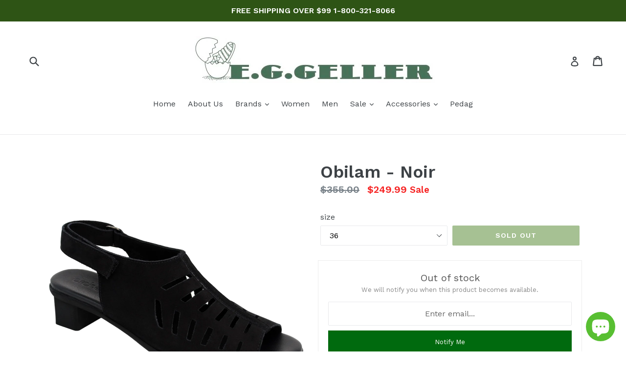

--- FILE ---
content_type: text/html; charset=utf-8
request_url: https://www.eggeller.com/products/arche-inc-low-heel-sandal-obilamnoirnubuck-noir-nubuck
body_size: 26100
content:
<!doctype html>
<!--[if IE 9]> <html class="ie9 no-js" lang="en"> <![endif]-->
<!--[if (gt IE 9)|!(IE)]><!--> <html class="no-js" lang="en"> <!--<![endif]-->
<head>
  <meta charset="utf-8">
  <meta http-equiv="X-UA-Compatible" content="IE=edge,chrome=1">
  <meta name="viewport" content="width=device-width,initial-scale=1">
  <meta name="theme-color" content="#4d8327">
  <link rel="canonical" href="https://www.eggeller.com/products/arche-inc-low-heel-sandal-obilamnoirnubuck-noir-nubuck">

  
    <link rel="shortcut icon" href="//www.eggeller.com/cdn/shop/files/E.G.Geller_Logo_1000x_2ad07a75-cd26-4f80-b0e7-668ff2406077_32x32.png?v=1613503040" type="image/png">
  

  
  <title>
    Obilam - Noir
    
    
    
      &ndash; E.G.Geller
    
  </title>

  
    <meta name="description" content="Peep Toe, Sling-Back Heel Black Nubuck Upper Soft Leather Lining Adjustable Velcro Back Strap Cushioned Insole Natural Latex Outsole">
  

  <!-- /snippets/social-meta-tags.liquid -->
<meta property="og:site_name" content="E.G.Geller">
<meta property="og:url" content="https://www.eggeller.com/products/arche-inc-low-heel-sandal-obilamnoirnubuck-noir-nubuck">
<meta property="og:title" content="Obilam - Noir">
<meta property="og:type" content="product">
<meta property="og:description" content="Peep Toe, Sling-Back Heel Black Nubuck Upper Soft Leather Lining Adjustable Velcro Back Strap Cushioned Insole Natural Latex Outsole"><meta property="og:price:amount" content="249.99">
  <meta property="og:price:currency" content="USD"><meta property="og:image" content="http://www.eggeller.com/cdn/shop/products/fullsizeoutput_d57_1024x1024.jpg?v=1615770942">
<meta property="og:image:secure_url" content="https://www.eggeller.com/cdn/shop/products/fullsizeoutput_d57_1024x1024.jpg?v=1615770942">

<meta name="twitter:site" content="@eggellershoes">
<meta name="twitter:card" content="summary_large_image">
<meta name="twitter:title" content="Obilam - Noir">
<meta name="twitter:description" content="Peep Toe, Sling-Back Heel Black Nubuck Upper Soft Leather Lining Adjustable Velcro Back Strap Cushioned Insole Natural Latex Outsole">


  <link href="//www.eggeller.com/cdn/shop/t/1/assets/theme.scss.css?v=62108131350110878641702581371" rel="stylesheet" type="text/css" media="all" />
  

  <link href="//fonts.googleapis.com/css?family=Work+Sans:400,700" rel="stylesheet" type="text/css" media="all" />


  

    <link href="//fonts.googleapis.com/css?family=Work+Sans:600" rel="stylesheet" type="text/css" media="all" />
  



  <script>
    var theme = {
      strings: {
        addToCart: "Add to cart",
        soldOut: "Sold out",
        unavailable: "Unavailable",
        showMore: "Show More",
        showLess: "Show Less"
      },
      moneyFormat: "${{amount}}"
    }

    document.documentElement.className = document.documentElement.className.replace('no-js', 'js');
  </script>

  <!--[if (lte IE 9) ]><script src="//www.eggeller.com/cdn/shop/t/1/assets/match-media.min.js?v=22265819453975888031484515186" type="text/javascript"></script><![endif]-->

  

  <!--[if (gt IE 9)|!(IE)]><!--><script src="//www.eggeller.com/cdn/shop/t/1/assets/vendor.js?v=136118274122071307521484515186" defer="defer"></script><!--<![endif]-->
  <!--[if lte IE 9]><script src="//www.eggeller.com/cdn/shop/t/1/assets/vendor.js?v=136118274122071307521484515186"></script><![endif]-->

  <!--[if (gt IE 9)|!(IE)]><!--><script src="//www.eggeller.com/cdn/shop/t/1/assets/theme.js?v=157915646904488482801488460777" defer="defer"></script><!--<![endif]-->
  <!--[if lte IE 9]><script src="//www.eggeller.com/cdn/shop/t/1/assets/theme.js?v=157915646904488482801488460777"></script><![endif]-->

  <script>window.performance && window.performance.mark && window.performance.mark('shopify.content_for_header.start');</script><meta name="google-site-verification" content="zMEUplm-vRLLgdXaYXFg7RbO0loShDobn_Rg9VnZI4U">
<meta id="shopify-digital-wallet" name="shopify-digital-wallet" content="/17172679/digital_wallets/dialog">
<meta name="shopify-checkout-api-token" content="1ceca58fe97eb3e986e693331e15a738">
<link rel="alternate" type="application/json+oembed" href="https://www.eggeller.com/products/arche-inc-low-heel-sandal-obilamnoirnubuck-noir-nubuck.oembed">
<script async="async" src="/checkouts/internal/preloads.js?locale=en-US"></script>
<script id="apple-pay-shop-capabilities" type="application/json">{"shopId":17172679,"countryCode":"US","currencyCode":"USD","merchantCapabilities":["supports3DS"],"merchantId":"gid:\/\/shopify\/Shop\/17172679","merchantName":"E.G.Geller","requiredBillingContactFields":["postalAddress","email","phone"],"requiredShippingContactFields":["postalAddress","email","phone"],"shippingType":"shipping","supportedNetworks":["visa","masterCard","amex","discover","elo","jcb"],"total":{"type":"pending","label":"E.G.Geller","amount":"1.00"},"shopifyPaymentsEnabled":true,"supportsSubscriptions":true}</script>
<script id="shopify-features" type="application/json">{"accessToken":"1ceca58fe97eb3e986e693331e15a738","betas":["rich-media-storefront-analytics"],"domain":"www.eggeller.com","predictiveSearch":true,"shopId":17172679,"locale":"en"}</script>
<script>var Shopify = Shopify || {};
Shopify.shop = "e-g-geller.myshopify.com";
Shopify.locale = "en";
Shopify.currency = {"active":"USD","rate":"1.0"};
Shopify.country = "US";
Shopify.theme = {"name":"debut","id":164531278,"schema_name":"Debut","schema_version":"1.1.3","theme_store_id":796,"role":"main"};
Shopify.theme.handle = "null";
Shopify.theme.style = {"id":null,"handle":null};
Shopify.cdnHost = "www.eggeller.com/cdn";
Shopify.routes = Shopify.routes || {};
Shopify.routes.root = "/";</script>
<script type="module">!function(o){(o.Shopify=o.Shopify||{}).modules=!0}(window);</script>
<script>!function(o){function n(){var o=[];function n(){o.push(Array.prototype.slice.apply(arguments))}return n.q=o,n}var t=o.Shopify=o.Shopify||{};t.loadFeatures=n(),t.autoloadFeatures=n()}(window);</script>
<script id="shop-js-analytics" type="application/json">{"pageType":"product"}</script>
<script defer="defer" async type="module" src="//www.eggeller.com/cdn/shopifycloud/shop-js/modules/v2/client.init-shop-cart-sync_BApSsMSl.en.esm.js"></script>
<script defer="defer" async type="module" src="//www.eggeller.com/cdn/shopifycloud/shop-js/modules/v2/chunk.common_CBoos6YZ.esm.js"></script>
<script type="module">
  await import("//www.eggeller.com/cdn/shopifycloud/shop-js/modules/v2/client.init-shop-cart-sync_BApSsMSl.en.esm.js");
await import("//www.eggeller.com/cdn/shopifycloud/shop-js/modules/v2/chunk.common_CBoos6YZ.esm.js");

  window.Shopify.SignInWithShop?.initShopCartSync?.({"fedCMEnabled":true,"windoidEnabled":true});

</script>
<script>(function() {
  var isLoaded = false;
  function asyncLoad() {
    if (isLoaded) return;
    isLoaded = true;
    var urls = ["https:\/\/chimpstatic.com\/mcjs-connected\/js\/users\/8a363e9ead5999174dd8c2d83\/56039350e43bd7543ec21de23.js?shop=e-g-geller.myshopify.com","https:\/\/chimpstatic.com\/mcjs-connected\/js\/users\/8a363e9ead5999174dd8c2d83\/56039350e43bd7543ec21de23.js?shop=e-g-geller.myshopify.com","https:\/\/chimpstatic.com\/mcjs-connected\/js\/users\/8a363e9ead5999174dd8c2d83\/56039350e43bd7543ec21de23.js?shop=e-g-geller.myshopify.com","https:\/\/chimpstatic.com\/mcjs-connected\/js\/users\/8a363e9ead5999174dd8c2d83\/56039350e43bd7543ec21de23.js?shop=e-g-geller.myshopify.com","https:\/\/chimpstatic.com\/mcjs-connected\/js\/users\/8a363e9ead5999174dd8c2d83\/56039350e43bd7543ec21de23.js?shop=e-g-geller.myshopify.com","https:\/\/chimpstatic.com\/mcjs-connected\/js\/users\/8a363e9ead5999174dd8c2d83\/56039350e43bd7543ec21de23.js?shop=e-g-geller.myshopify.com","https:\/\/chimpstatic.com\/mcjs-connected\/js\/users\/8a363e9ead5999174dd8c2d83\/56039350e43bd7543ec21de23.js?shop=e-g-geller.myshopify.com","https:\/\/chimpstatic.com\/mcjs-connected\/js\/users\/8a363e9ead5999174dd8c2d83\/56039350e43bd7543ec21de23.js?shop=e-g-geller.myshopify.com","https:\/\/chimpstatic.com\/mcjs-connected\/js\/users\/8a363e9ead5999174dd8c2d83\/56039350e43bd7543ec21de23.js?shop=e-g-geller.myshopify.com","https:\/\/chimpstatic.com\/mcjs-connected\/js\/users\/8a363e9ead5999174dd8c2d83\/56039350e43bd7543ec21de23.js?shop=e-g-geller.myshopify.com","https:\/\/chimpstatic.com\/mcjs-connected\/js\/users\/8a363e9ead5999174dd8c2d83\/56039350e43bd7543ec21de23.js?shop=e-g-geller.myshopify.com","https:\/\/chimpstatic.com\/mcjs-connected\/js\/users\/8a363e9ead5999174dd8c2d83\/56039350e43bd7543ec21de23.js?shop=e-g-geller.myshopify.com","https:\/\/chimpstatic.com\/mcjs-connected\/js\/users\/8a363e9ead5999174dd8c2d83\/56039350e43bd7543ec21de23.js?shop=e-g-geller.myshopify.com","https:\/\/chimpstatic.com\/mcjs-connected\/js\/users\/8a363e9ead5999174dd8c2d83\/56039350e43bd7543ec21de23.js?shop=e-g-geller.myshopify.com","https:\/\/chimpstatic.com\/mcjs-connected\/js\/users\/8a363e9ead5999174dd8c2d83\/56039350e43bd7543ec21de23.js?shop=e-g-geller.myshopify.com","https:\/\/chimpstatic.com\/mcjs-connected\/js\/users\/8a363e9ead5999174dd8c2d83\/56039350e43bd7543ec21de23.js?shop=e-g-geller.myshopify.com","https:\/\/chimpstatic.com\/mcjs-connected\/js\/users\/8a363e9ead5999174dd8c2d83\/56039350e43bd7543ec21de23.js?shop=e-g-geller.myshopify.com","https:\/\/chimpstatic.com\/mcjs-connected\/js\/users\/8a363e9ead5999174dd8c2d83\/56039350e43bd7543ec21de23.js?shop=e-g-geller.myshopify.com","https:\/\/chimpstatic.com\/mcjs-connected\/js\/users\/8a363e9ead5999174dd8c2d83\/56039350e43bd7543ec21de23.js?shop=e-g-geller.myshopify.com","https:\/\/chimpstatic.com\/mcjs-connected\/js\/users\/8a363e9ead5999174dd8c2d83\/56039350e43bd7543ec21de23.js?shop=e-g-geller.myshopify.com","https:\/\/chimpstatic.com\/mcjs-connected\/js\/users\/8a363e9ead5999174dd8c2d83\/56039350e43bd7543ec21de23.js?shop=e-g-geller.myshopify.com","https:\/\/chimpstatic.com\/mcjs-connected\/js\/users\/8a363e9ead5999174dd8c2d83\/56039350e43bd7543ec21de23.js?shop=e-g-geller.myshopify.com","https:\/\/chimpstatic.com\/mcjs-connected\/js\/users\/8a363e9ead5999174dd8c2d83\/56039350e43bd7543ec21de23.js?shop=e-g-geller.myshopify.com","https:\/\/chimpstatic.com\/mcjs-connected\/js\/users\/8a363e9ead5999174dd8c2d83\/56039350e43bd7543ec21de23.js?shop=e-g-geller.myshopify.com","https:\/\/chimpstatic.com\/mcjs-connected\/js\/users\/8a363e9ead5999174dd8c2d83\/56039350e43bd7543ec21de23.js?shop=e-g-geller.myshopify.com","https:\/\/chimpstatic.com\/mcjs-connected\/js\/users\/8a363e9ead5999174dd8c2d83\/56039350e43bd7543ec21de23.js?shop=e-g-geller.myshopify.com","https:\/\/chimpstatic.com\/mcjs-connected\/js\/users\/8a363e9ead5999174dd8c2d83\/56039350e43bd7543ec21de23.js?shop=e-g-geller.myshopify.com","https:\/\/chimpstatic.com\/mcjs-connected\/js\/users\/8a363e9ead5999174dd8c2d83\/56039350e43bd7543ec21de23.js?shop=e-g-geller.myshopify.com","https:\/\/chimpstatic.com\/mcjs-connected\/js\/users\/8a363e9ead5999174dd8c2d83\/56039350e43bd7543ec21de23.js?shop=e-g-geller.myshopify.com","https:\/\/chimpstatic.com\/mcjs-connected\/js\/users\/8a363e9ead5999174dd8c2d83\/56039350e43bd7543ec21de23.js?shop=e-g-geller.myshopify.com","https:\/\/chimpstatic.com\/mcjs-connected\/js\/users\/8a363e9ead5999174dd8c2d83\/56039350e43bd7543ec21de23.js?shop=e-g-geller.myshopify.com","https:\/\/chimpstatic.com\/mcjs-connected\/js\/users\/8a363e9ead5999174dd8c2d83\/56039350e43bd7543ec21de23.js?shop=e-g-geller.myshopify.com","https:\/\/chimpstatic.com\/mcjs-connected\/js\/users\/8a363e9ead5999174dd8c2d83\/56039350e43bd7543ec21de23.js?shop=e-g-geller.myshopify.com","https:\/\/chimpstatic.com\/mcjs-connected\/js\/users\/8a363e9ead5999174dd8c2d83\/56039350e43bd7543ec21de23.js?shop=e-g-geller.myshopify.com","https:\/\/chimpstatic.com\/mcjs-connected\/js\/users\/8a363e9ead5999174dd8c2d83\/56039350e43bd7543ec21de23.js?shop=e-g-geller.myshopify.com","https:\/\/chimpstatic.com\/mcjs-connected\/js\/users\/8a363e9ead5999174dd8c2d83\/56039350e43bd7543ec21de23.js?shop=e-g-geller.myshopify.com","https:\/\/chimpstatic.com\/mcjs-connected\/js\/users\/8a363e9ead5999174dd8c2d83\/56039350e43bd7543ec21de23.js?shop=e-g-geller.myshopify.com","https:\/\/chimpstatic.com\/mcjs-connected\/js\/users\/8a363e9ead5999174dd8c2d83\/56039350e43bd7543ec21de23.js?shop=e-g-geller.myshopify.com","https:\/\/chimpstatic.com\/mcjs-connected\/js\/users\/8a363e9ead5999174dd8c2d83\/56039350e43bd7543ec21de23.js?shop=e-g-geller.myshopify.com","https:\/\/chimpstatic.com\/mcjs-connected\/js\/users\/8a363e9ead5999174dd8c2d83\/56039350e43bd7543ec21de23.js?shop=e-g-geller.myshopify.com","https:\/\/chimpstatic.com\/mcjs-connected\/js\/users\/8a363e9ead5999174dd8c2d83\/56039350e43bd7543ec21de23.js?shop=e-g-geller.myshopify.com","https:\/\/chimpstatic.com\/mcjs-connected\/js\/users\/8a363e9ead5999174dd8c2d83\/56039350e43bd7543ec21de23.js?shop=e-g-geller.myshopify.com","https:\/\/chimpstatic.com\/mcjs-connected\/js\/users\/8a363e9ead5999174dd8c2d83\/56039350e43bd7543ec21de23.js?shop=e-g-geller.myshopify.com","https:\/\/chimpstatic.com\/mcjs-connected\/js\/users\/8a363e9ead5999174dd8c2d83\/56039350e43bd7543ec21de23.js?shop=e-g-geller.myshopify.com","https:\/\/www.improvedcontactform.com\/icf.js?shop=e-g-geller.myshopify.com","https:\/\/a.mailmunch.co\/widgets\/site-516472-e94362aa925331cc4f223a3c4f6aeac5686e4893.js?shop=e-g-geller.myshopify.com","https:\/\/chimpstatic.com\/mcjs-connected\/js\/users\/8a363e9ead5999174dd8c2d83\/76e8ad949d5d5fcb3b4142fef.js?shop=e-g-geller.myshopify.com","https:\/\/zooomyapps.com\/backinstock\/ZooomyOrders.js?shop=e-g-geller.myshopify.com","https:\/\/storage.nfcube.com\/instafeed-a336aa477de3d8a03a0f2ac3957abaab.js?shop=e-g-geller.myshopify.com"];
    for (var i = 0; i < urls.length; i++) {
      var s = document.createElement('script');
      s.type = 'text/javascript';
      s.async = true;
      s.src = urls[i];
      var x = document.getElementsByTagName('script')[0];
      x.parentNode.insertBefore(s, x);
    }
  };
  if(window.attachEvent) {
    window.attachEvent('onload', asyncLoad);
  } else {
    window.addEventListener('load', asyncLoad, false);
  }
})();</script>
<script id="__st">var __st={"a":17172679,"offset":-21600,"reqid":"25125cd6-294c-41ef-942a-a2efbc3e69ef-1768911948","pageurl":"www.eggeller.com\/products\/arche-inc-low-heel-sandal-obilamnoirnubuck-noir-nubuck","u":"fd38cb4151d3","p":"product","rtyp":"product","rid":6209501003969};</script>
<script>window.ShopifyPaypalV4VisibilityTracking = true;</script>
<script id="captcha-bootstrap">!function(){'use strict';const t='contact',e='account',n='new_comment',o=[[t,t],['blogs',n],['comments',n],[t,'customer']],c=[[e,'customer_login'],[e,'guest_login'],[e,'recover_customer_password'],[e,'create_customer']],r=t=>t.map((([t,e])=>`form[action*='/${t}']:not([data-nocaptcha='true']) input[name='form_type'][value='${e}']`)).join(','),a=t=>()=>t?[...document.querySelectorAll(t)].map((t=>t.form)):[];function s(){const t=[...o],e=r(t);return a(e)}const i='password',u='form_key',d=['recaptcha-v3-token','g-recaptcha-response','h-captcha-response',i],f=()=>{try{return window.sessionStorage}catch{return}},m='__shopify_v',_=t=>t.elements[u];function p(t,e,n=!1){try{const o=window.sessionStorage,c=JSON.parse(o.getItem(e)),{data:r}=function(t){const{data:e,action:n}=t;return t[m]||n?{data:e,action:n}:{data:t,action:n}}(c);for(const[e,n]of Object.entries(r))t.elements[e]&&(t.elements[e].value=n);n&&o.removeItem(e)}catch(o){console.error('form repopulation failed',{error:o})}}const l='form_type',E='cptcha';function T(t){t.dataset[E]=!0}const w=window,h=w.document,L='Shopify',v='ce_forms',y='captcha';let A=!1;((t,e)=>{const n=(g='f06e6c50-85a8-45c8-87d0-21a2b65856fe',I='https://cdn.shopify.com/shopifycloud/storefront-forms-hcaptcha/ce_storefront_forms_captcha_hcaptcha.v1.5.2.iife.js',D={infoText:'Protected by hCaptcha',privacyText:'Privacy',termsText:'Terms'},(t,e,n)=>{const o=w[L][v],c=o.bindForm;if(c)return c(t,g,e,D).then(n);var r;o.q.push([[t,g,e,D],n]),r=I,A||(h.body.append(Object.assign(h.createElement('script'),{id:'captcha-provider',async:!0,src:r})),A=!0)});var g,I,D;w[L]=w[L]||{},w[L][v]=w[L][v]||{},w[L][v].q=[],w[L][y]=w[L][y]||{},w[L][y].protect=function(t,e){n(t,void 0,e),T(t)},Object.freeze(w[L][y]),function(t,e,n,w,h,L){const[v,y,A,g]=function(t,e,n){const i=e?o:[],u=t?c:[],d=[...i,...u],f=r(d),m=r(i),_=r(d.filter((([t,e])=>n.includes(e))));return[a(f),a(m),a(_),s()]}(w,h,L),I=t=>{const e=t.target;return e instanceof HTMLFormElement?e:e&&e.form},D=t=>v().includes(t);t.addEventListener('submit',(t=>{const e=I(t);if(!e)return;const n=D(e)&&!e.dataset.hcaptchaBound&&!e.dataset.recaptchaBound,o=_(e),c=g().includes(e)&&(!o||!o.value);(n||c)&&t.preventDefault(),c&&!n&&(function(t){try{if(!f())return;!function(t){const e=f();if(!e)return;const n=_(t);if(!n)return;const o=n.value;o&&e.removeItem(o)}(t);const e=Array.from(Array(32),(()=>Math.random().toString(36)[2])).join('');!function(t,e){_(t)||t.append(Object.assign(document.createElement('input'),{type:'hidden',name:u})),t.elements[u].value=e}(t,e),function(t,e){const n=f();if(!n)return;const o=[...t.querySelectorAll(`input[type='${i}']`)].map((({name:t})=>t)),c=[...d,...o],r={};for(const[a,s]of new FormData(t).entries())c.includes(a)||(r[a]=s);n.setItem(e,JSON.stringify({[m]:1,action:t.action,data:r}))}(t,e)}catch(e){console.error('failed to persist form',e)}}(e),e.submit())}));const S=(t,e)=>{t&&!t.dataset[E]&&(n(t,e.some((e=>e===t))),T(t))};for(const o of['focusin','change'])t.addEventListener(o,(t=>{const e=I(t);D(e)&&S(e,y())}));const B=e.get('form_key'),M=e.get(l),P=B&&M;t.addEventListener('DOMContentLoaded',(()=>{const t=y();if(P)for(const e of t)e.elements[l].value===M&&p(e,B);[...new Set([...A(),...v().filter((t=>'true'===t.dataset.shopifyCaptcha))])].forEach((e=>S(e,t)))}))}(h,new URLSearchParams(w.location.search),n,t,e,['guest_login'])})(!0,!0)}();</script>
<script integrity="sha256-4kQ18oKyAcykRKYeNunJcIwy7WH5gtpwJnB7kiuLZ1E=" data-source-attribution="shopify.loadfeatures" defer="defer" src="//www.eggeller.com/cdn/shopifycloud/storefront/assets/storefront/load_feature-a0a9edcb.js" crossorigin="anonymous"></script>
<script data-source-attribution="shopify.dynamic_checkout.dynamic.init">var Shopify=Shopify||{};Shopify.PaymentButton=Shopify.PaymentButton||{isStorefrontPortableWallets:!0,init:function(){window.Shopify.PaymentButton.init=function(){};var t=document.createElement("script");t.src="https://www.eggeller.com/cdn/shopifycloud/portable-wallets/latest/portable-wallets.en.js",t.type="module",document.head.appendChild(t)}};
</script>
<script data-source-attribution="shopify.dynamic_checkout.buyer_consent">
  function portableWalletsHideBuyerConsent(e){var t=document.getElementById("shopify-buyer-consent"),n=document.getElementById("shopify-subscription-policy-button");t&&n&&(t.classList.add("hidden"),t.setAttribute("aria-hidden","true"),n.removeEventListener("click",e))}function portableWalletsShowBuyerConsent(e){var t=document.getElementById("shopify-buyer-consent"),n=document.getElementById("shopify-subscription-policy-button");t&&n&&(t.classList.remove("hidden"),t.removeAttribute("aria-hidden"),n.addEventListener("click",e))}window.Shopify?.PaymentButton&&(window.Shopify.PaymentButton.hideBuyerConsent=portableWalletsHideBuyerConsent,window.Shopify.PaymentButton.showBuyerConsent=portableWalletsShowBuyerConsent);
</script>
<script data-source-attribution="shopify.dynamic_checkout.cart.bootstrap">document.addEventListener("DOMContentLoaded",(function(){function t(){return document.querySelector("shopify-accelerated-checkout-cart, shopify-accelerated-checkout")}if(t())Shopify.PaymentButton.init();else{new MutationObserver((function(e,n){t()&&(Shopify.PaymentButton.init(),n.disconnect())})).observe(document.body,{childList:!0,subtree:!0})}}));
</script>
<link id="shopify-accelerated-checkout-styles" rel="stylesheet" media="screen" href="https://www.eggeller.com/cdn/shopifycloud/portable-wallets/latest/accelerated-checkout-backwards-compat.css" crossorigin="anonymous">
<style id="shopify-accelerated-checkout-cart">
        #shopify-buyer-consent {
  margin-top: 1em;
  display: inline-block;
  width: 100%;
}

#shopify-buyer-consent.hidden {
  display: none;
}

#shopify-subscription-policy-button {
  background: none;
  border: none;
  padding: 0;
  text-decoration: underline;
  font-size: inherit;
  cursor: pointer;
}

#shopify-subscription-policy-button::before {
  box-shadow: none;
}

      </style>

<script>window.performance && window.performance.mark && window.performance.mark('shopify.content_for_header.end');</script>
<div id="shopify-section-filter-menu-settings" class="shopify-section"><style type="text/css">
/*  Filter Menu Color and Image Section CSS */</style>
<link href="//www.eggeller.com/cdn/shop/t/1/assets/filter-menu.scss.css?v=93539765245644566121702581371" rel="stylesheet" type="text/css" media="all" />
<script src="//www.eggeller.com/cdn/shop/t/1/assets/filter-menu.js?v=33423275811885662991525455887" type="text/javascript"></script>





</div>
<!-- BEGIN app block: shopify://apps/simprosys-google-shopping-feed/blocks/core_settings_block/1f0b859e-9fa6-4007-97e8-4513aff5ff3b --><!-- BEGIN: GSF App Core Tags & Scripts by Simprosys Google Shopping Feed -->

    <!-- BEGIN app snippet: gsf_verification_code -->


    <meta name="p:domain_verify" content="f2edff9016b261e8bd8083f5c4aa03c7" />

<!-- END app snippet -->









<!-- END: GSF App Core Tags & Scripts by Simprosys Google Shopping Feed -->
<!-- END app block --><script src="https://cdn.shopify.com/extensions/e4b3a77b-20c9-4161-b1bb-deb87046128d/inbox-1253/assets/inbox-chat-loader.js" type="text/javascript" defer="defer"></script>
<link href="https://monorail-edge.shopifysvc.com" rel="dns-prefetch">
<script>(function(){if ("sendBeacon" in navigator && "performance" in window) {try {var session_token_from_headers = performance.getEntriesByType('navigation')[0].serverTiming.find(x => x.name == '_s').description;} catch {var session_token_from_headers = undefined;}var session_cookie_matches = document.cookie.match(/_shopify_s=([^;]*)/);var session_token_from_cookie = session_cookie_matches && session_cookie_matches.length === 2 ? session_cookie_matches[1] : "";var session_token = session_token_from_headers || session_token_from_cookie || "";function handle_abandonment_event(e) {var entries = performance.getEntries().filter(function(entry) {return /monorail-edge.shopifysvc.com/.test(entry.name);});if (!window.abandonment_tracked && entries.length === 0) {window.abandonment_tracked = true;var currentMs = Date.now();var navigation_start = performance.timing.navigationStart;var payload = {shop_id: 17172679,url: window.location.href,navigation_start,duration: currentMs - navigation_start,session_token,page_type: "product"};window.navigator.sendBeacon("https://monorail-edge.shopifysvc.com/v1/produce", JSON.stringify({schema_id: "online_store_buyer_site_abandonment/1.1",payload: payload,metadata: {event_created_at_ms: currentMs,event_sent_at_ms: currentMs}}));}}window.addEventListener('pagehide', handle_abandonment_event);}}());</script>
<script id="web-pixels-manager-setup">(function e(e,d,r,n,o){if(void 0===o&&(o={}),!Boolean(null===(a=null===(i=window.Shopify)||void 0===i?void 0:i.analytics)||void 0===a?void 0:a.replayQueue)){var i,a;window.Shopify=window.Shopify||{};var t=window.Shopify;t.analytics=t.analytics||{};var s=t.analytics;s.replayQueue=[],s.publish=function(e,d,r){return s.replayQueue.push([e,d,r]),!0};try{self.performance.mark("wpm:start")}catch(e){}var l=function(){var e={modern:/Edge?\/(1{2}[4-9]|1[2-9]\d|[2-9]\d{2}|\d{4,})\.\d+(\.\d+|)|Firefox\/(1{2}[4-9]|1[2-9]\d|[2-9]\d{2}|\d{4,})\.\d+(\.\d+|)|Chrom(ium|e)\/(9{2}|\d{3,})\.\d+(\.\d+|)|(Maci|X1{2}).+ Version\/(15\.\d+|(1[6-9]|[2-9]\d|\d{3,})\.\d+)([,.]\d+|)( \(\w+\)|)( Mobile\/\w+|) Safari\/|Chrome.+OPR\/(9{2}|\d{3,})\.\d+\.\d+|(CPU[ +]OS|iPhone[ +]OS|CPU[ +]iPhone|CPU IPhone OS|CPU iPad OS)[ +]+(15[._]\d+|(1[6-9]|[2-9]\d|\d{3,})[._]\d+)([._]\d+|)|Android:?[ /-](13[3-9]|1[4-9]\d|[2-9]\d{2}|\d{4,})(\.\d+|)(\.\d+|)|Android.+Firefox\/(13[5-9]|1[4-9]\d|[2-9]\d{2}|\d{4,})\.\d+(\.\d+|)|Android.+Chrom(ium|e)\/(13[3-9]|1[4-9]\d|[2-9]\d{2}|\d{4,})\.\d+(\.\d+|)|SamsungBrowser\/([2-9]\d|\d{3,})\.\d+/,legacy:/Edge?\/(1[6-9]|[2-9]\d|\d{3,})\.\d+(\.\d+|)|Firefox\/(5[4-9]|[6-9]\d|\d{3,})\.\d+(\.\d+|)|Chrom(ium|e)\/(5[1-9]|[6-9]\d|\d{3,})\.\d+(\.\d+|)([\d.]+$|.*Safari\/(?![\d.]+ Edge\/[\d.]+$))|(Maci|X1{2}).+ Version\/(10\.\d+|(1[1-9]|[2-9]\d|\d{3,})\.\d+)([,.]\d+|)( \(\w+\)|)( Mobile\/\w+|) Safari\/|Chrome.+OPR\/(3[89]|[4-9]\d|\d{3,})\.\d+\.\d+|(CPU[ +]OS|iPhone[ +]OS|CPU[ +]iPhone|CPU IPhone OS|CPU iPad OS)[ +]+(10[._]\d+|(1[1-9]|[2-9]\d|\d{3,})[._]\d+)([._]\d+|)|Android:?[ /-](13[3-9]|1[4-9]\d|[2-9]\d{2}|\d{4,})(\.\d+|)(\.\d+|)|Mobile Safari.+OPR\/([89]\d|\d{3,})\.\d+\.\d+|Android.+Firefox\/(13[5-9]|1[4-9]\d|[2-9]\d{2}|\d{4,})\.\d+(\.\d+|)|Android.+Chrom(ium|e)\/(13[3-9]|1[4-9]\d|[2-9]\d{2}|\d{4,})\.\d+(\.\d+|)|Android.+(UC? ?Browser|UCWEB|U3)[ /]?(15\.([5-9]|\d{2,})|(1[6-9]|[2-9]\d|\d{3,})\.\d+)\.\d+|SamsungBrowser\/(5\.\d+|([6-9]|\d{2,})\.\d+)|Android.+MQ{2}Browser\/(14(\.(9|\d{2,})|)|(1[5-9]|[2-9]\d|\d{3,})(\.\d+|))(\.\d+|)|K[Aa][Ii]OS\/(3\.\d+|([4-9]|\d{2,})\.\d+)(\.\d+|)/},d=e.modern,r=e.legacy,n=navigator.userAgent;return n.match(d)?"modern":n.match(r)?"legacy":"unknown"}(),u="modern"===l?"modern":"legacy",c=(null!=n?n:{modern:"",legacy:""})[u],f=function(e){return[e.baseUrl,"/wpm","/b",e.hashVersion,"modern"===e.buildTarget?"m":"l",".js"].join("")}({baseUrl:d,hashVersion:r,buildTarget:u}),m=function(e){var d=e.version,r=e.bundleTarget,n=e.surface,o=e.pageUrl,i=e.monorailEndpoint;return{emit:function(e){var a=e.status,t=e.errorMsg,s=(new Date).getTime(),l=JSON.stringify({metadata:{event_sent_at_ms:s},events:[{schema_id:"web_pixels_manager_load/3.1",payload:{version:d,bundle_target:r,page_url:o,status:a,surface:n,error_msg:t},metadata:{event_created_at_ms:s}}]});if(!i)return console&&console.warn&&console.warn("[Web Pixels Manager] No Monorail endpoint provided, skipping logging."),!1;try{return self.navigator.sendBeacon.bind(self.navigator)(i,l)}catch(e){}var u=new XMLHttpRequest;try{return u.open("POST",i,!0),u.setRequestHeader("Content-Type","text/plain"),u.send(l),!0}catch(e){return console&&console.warn&&console.warn("[Web Pixels Manager] Got an unhandled error while logging to Monorail."),!1}}}}({version:r,bundleTarget:l,surface:e.surface,pageUrl:self.location.href,monorailEndpoint:e.monorailEndpoint});try{o.browserTarget=l,function(e){var d=e.src,r=e.async,n=void 0===r||r,o=e.onload,i=e.onerror,a=e.sri,t=e.scriptDataAttributes,s=void 0===t?{}:t,l=document.createElement("script"),u=document.querySelector("head"),c=document.querySelector("body");if(l.async=n,l.src=d,a&&(l.integrity=a,l.crossOrigin="anonymous"),s)for(var f in s)if(Object.prototype.hasOwnProperty.call(s,f))try{l.dataset[f]=s[f]}catch(e){}if(o&&l.addEventListener("load",o),i&&l.addEventListener("error",i),u)u.appendChild(l);else{if(!c)throw new Error("Did not find a head or body element to append the script");c.appendChild(l)}}({src:f,async:!0,onload:function(){if(!function(){var e,d;return Boolean(null===(d=null===(e=window.Shopify)||void 0===e?void 0:e.analytics)||void 0===d?void 0:d.initialized)}()){var d=window.webPixelsManager.init(e)||void 0;if(d){var r=window.Shopify.analytics;r.replayQueue.forEach((function(e){var r=e[0],n=e[1],o=e[2];d.publishCustomEvent(r,n,o)})),r.replayQueue=[],r.publish=d.publishCustomEvent,r.visitor=d.visitor,r.initialized=!0}}},onerror:function(){return m.emit({status:"failed",errorMsg:"".concat(f," has failed to load")})},sri:function(e){var d=/^sha384-[A-Za-z0-9+/=]+$/;return"string"==typeof e&&d.test(e)}(c)?c:"",scriptDataAttributes:o}),m.emit({status:"loading"})}catch(e){m.emit({status:"failed",errorMsg:(null==e?void 0:e.message)||"Unknown error"})}}})({shopId: 17172679,storefrontBaseUrl: "https://www.eggeller.com",extensionsBaseUrl: "https://extensions.shopifycdn.com/cdn/shopifycloud/web-pixels-manager",monorailEndpoint: "https://monorail-edge.shopifysvc.com/unstable/produce_batch",surface: "storefront-renderer",enabledBetaFlags: ["2dca8a86"],webPixelsConfigList: [{"id":"1381957851","configuration":"{\"account_ID\":\"38323\",\"google_analytics_tracking_tag\":\"1\",\"measurement_id\":\"2\",\"api_secret\":\"3\",\"shop_settings\":\"{\\\"custom_pixel_script\\\":\\\"https:\\\\\\\/\\\\\\\/storage.googleapis.com\\\\\\\/gsf-scripts\\\\\\\/custom-pixels\\\\\\\/e-g-geller.js\\\"}\"}","eventPayloadVersion":"v1","runtimeContext":"LAX","scriptVersion":"c6b888297782ed4a1cba19cda43d6625","type":"APP","apiClientId":1558137,"privacyPurposes":[],"dataSharingAdjustments":{"protectedCustomerApprovalScopes":["read_customer_address","read_customer_email","read_customer_name","read_customer_personal_data","read_customer_phone"]}},{"id":"940310747","configuration":"{\"accountID\":\"10889\"}","eventPayloadVersion":"v1","runtimeContext":"STRICT","scriptVersion":"b6d5c164c7240717c36e822bed49df75","type":"APP","apiClientId":2713865,"privacyPurposes":["ANALYTICS","MARKETING","SALE_OF_DATA"],"dataSharingAdjustments":{"protectedCustomerApprovalScopes":["read_customer_personal_data"]}},{"id":"538411227","configuration":"{\"config\":\"{\\\"pixel_id\\\":\\\"GT-5R3QHFS\\\",\\\"target_country\\\":\\\"US\\\",\\\"gtag_events\\\":[{\\\"type\\\":\\\"view_item\\\",\\\"action_label\\\":\\\"MC-SN9YBX374N\\\"},{\\\"type\\\":\\\"purchase\\\",\\\"action_label\\\":\\\"MC-SN9YBX374N\\\"},{\\\"type\\\":\\\"page_view\\\",\\\"action_label\\\":\\\"MC-SN9YBX374N\\\"}],\\\"enable_monitoring_mode\\\":false}\"}","eventPayloadVersion":"v1","runtimeContext":"OPEN","scriptVersion":"b2a88bafab3e21179ed38636efcd8a93","type":"APP","apiClientId":1780363,"privacyPurposes":[],"dataSharingAdjustments":{"protectedCustomerApprovalScopes":["read_customer_address","read_customer_email","read_customer_name","read_customer_personal_data","read_customer_phone"]}},{"id":"108593371","configuration":"{\"tagID\":\"2614168137510\"}","eventPayloadVersion":"v1","runtimeContext":"STRICT","scriptVersion":"18031546ee651571ed29edbe71a3550b","type":"APP","apiClientId":3009811,"privacyPurposes":["ANALYTICS","MARKETING","SALE_OF_DATA"],"dataSharingAdjustments":{"protectedCustomerApprovalScopes":["read_customer_address","read_customer_email","read_customer_name","read_customer_personal_data","read_customer_phone"]}},{"id":"67535067","eventPayloadVersion":"v1","runtimeContext":"LAX","scriptVersion":"1","type":"CUSTOM","privacyPurposes":["ANALYTICS"],"name":"Google Analytics tag (migrated)"},{"id":"shopify-app-pixel","configuration":"{}","eventPayloadVersion":"v1","runtimeContext":"STRICT","scriptVersion":"0450","apiClientId":"shopify-pixel","type":"APP","privacyPurposes":["ANALYTICS","MARKETING"]},{"id":"shopify-custom-pixel","eventPayloadVersion":"v1","runtimeContext":"LAX","scriptVersion":"0450","apiClientId":"shopify-pixel","type":"CUSTOM","privacyPurposes":["ANALYTICS","MARKETING"]}],isMerchantRequest: false,initData: {"shop":{"name":"E.G.Geller","paymentSettings":{"currencyCode":"USD"},"myshopifyDomain":"e-g-geller.myshopify.com","countryCode":"US","storefrontUrl":"https:\/\/www.eggeller.com"},"customer":null,"cart":null,"checkout":null,"productVariants":[{"price":{"amount":249.99,"currencyCode":"USD"},"product":{"title":"Obilam - Noir","vendor":"Arche","id":"6209501003969","untranslatedTitle":"Obilam - Noir","url":"\/products\/arche-inc-low-heel-sandal-obilamnoirnubuck-noir-nubuck","type":"Staging"},"id":"37945210142913","image":{"src":"\/\/www.eggeller.com\/cdn\/shop\/products\/fullsizeoutput_d57.jpg?v=1615770942"},"sku":"c2e5457f-d70b-41aa-b17e-acab0110cd65","title":"36","untranslatedTitle":"36"},{"price":{"amount":249.99,"currencyCode":"USD"},"product":{"title":"Obilam - Noir","vendor":"Arche","id":"6209501003969","untranslatedTitle":"Obilam - Noir","url":"\/products\/arche-inc-low-heel-sandal-obilamnoirnubuck-noir-nubuck","type":"Staging"},"id":"37945210241217","image":{"src":"\/\/www.eggeller.com\/cdn\/shop\/products\/fullsizeoutput_d57.jpg?v=1615770942"},"sku":"1990980c-20d1-4414-8248-acab0110cd65","title":"37","untranslatedTitle":"37"},{"price":{"amount":249.99,"currencyCode":"USD"},"product":{"title":"Obilam - Noir","vendor":"Arche","id":"6209501003969","untranslatedTitle":"Obilam - Noir","url":"\/products\/arche-inc-low-heel-sandal-obilamnoirnubuck-noir-nubuck","type":"Staging"},"id":"37945210273985","image":{"src":"\/\/www.eggeller.com\/cdn\/shop\/products\/fullsizeoutput_d57.jpg?v=1615770942"},"sku":"1264e839-0c9e-40f9-b63d-acab0110cd65","title":"38","untranslatedTitle":"38"},{"price":{"amount":249.99,"currencyCode":"USD"},"product":{"title":"Obilam - Noir","vendor":"Arche","id":"6209501003969","untranslatedTitle":"Obilam - Noir","url":"\/products\/arche-inc-low-heel-sandal-obilamnoirnubuck-noir-nubuck","type":"Staging"},"id":"37945210306753","image":{"src":"\/\/www.eggeller.com\/cdn\/shop\/products\/fullsizeoutput_d57.jpg?v=1615770942"},"sku":"3dc9b215-2749-41f4-b207-acab0110cd65","title":"39","untranslatedTitle":"39"},{"price":{"amount":249.99,"currencyCode":"USD"},"product":{"title":"Obilam - Noir","vendor":"Arche","id":"6209501003969","untranslatedTitle":"Obilam - Noir","url":"\/products\/arche-inc-low-heel-sandal-obilamnoirnubuck-noir-nubuck","type":"Staging"},"id":"37945210372289","image":{"src":"\/\/www.eggeller.com\/cdn\/shop\/products\/fullsizeoutput_d57.jpg?v=1615770942"},"sku":"e451b2ab-e2f3-4e19-8630-acab0110cd65","title":"40","untranslatedTitle":"40"},{"price":{"amount":249.99,"currencyCode":"USD"},"product":{"title":"Obilam - Noir","vendor":"Arche","id":"6209501003969","untranslatedTitle":"Obilam - Noir","url":"\/products\/arche-inc-low-heel-sandal-obilamnoirnubuck-noir-nubuck","type":"Staging"},"id":"37945210405057","image":{"src":"\/\/www.eggeller.com\/cdn\/shop\/products\/fullsizeoutput_d57.jpg?v=1615770942"},"sku":"0d17968f-d5d1-432a-8887-acab0110cd65","title":"41","untranslatedTitle":"41"},{"price":{"amount":249.99,"currencyCode":"USD"},"product":{"title":"Obilam - Noir","vendor":"Arche","id":"6209501003969","untranslatedTitle":"Obilam - Noir","url":"\/products\/arche-inc-low-heel-sandal-obilamnoirnubuck-noir-nubuck","type":"Staging"},"id":"37945210437825","image":{"src":"\/\/www.eggeller.com\/cdn\/shop\/products\/fullsizeoutput_d57.jpg?v=1615770942"},"sku":"d86ae7f7-97f3-4e63-8afd-acab0110cd65","title":"42","untranslatedTitle":"42"}],"purchasingCompany":null},},"https://www.eggeller.com/cdn","fcfee988w5aeb613cpc8e4bc33m6693e112",{"modern":"","legacy":""},{"shopId":"17172679","storefrontBaseUrl":"https:\/\/www.eggeller.com","extensionBaseUrl":"https:\/\/extensions.shopifycdn.com\/cdn\/shopifycloud\/web-pixels-manager","surface":"storefront-renderer","enabledBetaFlags":"[\"2dca8a86\"]","isMerchantRequest":"false","hashVersion":"fcfee988w5aeb613cpc8e4bc33m6693e112","publish":"custom","events":"[[\"page_viewed\",{}],[\"product_viewed\",{\"productVariant\":{\"price\":{\"amount\":249.99,\"currencyCode\":\"USD\"},\"product\":{\"title\":\"Obilam - Noir\",\"vendor\":\"Arche\",\"id\":\"6209501003969\",\"untranslatedTitle\":\"Obilam - Noir\",\"url\":\"\/products\/arche-inc-low-heel-sandal-obilamnoirnubuck-noir-nubuck\",\"type\":\"Staging\"},\"id\":\"37945210142913\",\"image\":{\"src\":\"\/\/www.eggeller.com\/cdn\/shop\/products\/fullsizeoutput_d57.jpg?v=1615770942\"},\"sku\":\"c2e5457f-d70b-41aa-b17e-acab0110cd65\",\"title\":\"36\",\"untranslatedTitle\":\"36\"}}]]"});</script><script>
  window.ShopifyAnalytics = window.ShopifyAnalytics || {};
  window.ShopifyAnalytics.meta = window.ShopifyAnalytics.meta || {};
  window.ShopifyAnalytics.meta.currency = 'USD';
  var meta = {"product":{"id":6209501003969,"gid":"gid:\/\/shopify\/Product\/6209501003969","vendor":"Arche","type":"Staging","handle":"arche-inc-low-heel-sandal-obilamnoirnubuck-noir-nubuck","variants":[{"id":37945210142913,"price":24999,"name":"Obilam - Noir - 36","public_title":"36","sku":"c2e5457f-d70b-41aa-b17e-acab0110cd65"},{"id":37945210241217,"price":24999,"name":"Obilam - Noir - 37","public_title":"37","sku":"1990980c-20d1-4414-8248-acab0110cd65"},{"id":37945210273985,"price":24999,"name":"Obilam - Noir - 38","public_title":"38","sku":"1264e839-0c9e-40f9-b63d-acab0110cd65"},{"id":37945210306753,"price":24999,"name":"Obilam - Noir - 39","public_title":"39","sku":"3dc9b215-2749-41f4-b207-acab0110cd65"},{"id":37945210372289,"price":24999,"name":"Obilam - Noir - 40","public_title":"40","sku":"e451b2ab-e2f3-4e19-8630-acab0110cd65"},{"id":37945210405057,"price":24999,"name":"Obilam - Noir - 41","public_title":"41","sku":"0d17968f-d5d1-432a-8887-acab0110cd65"},{"id":37945210437825,"price":24999,"name":"Obilam - Noir - 42","public_title":"42","sku":"d86ae7f7-97f3-4e63-8afd-acab0110cd65"}],"remote":false},"page":{"pageType":"product","resourceType":"product","resourceId":6209501003969,"requestId":"25125cd6-294c-41ef-942a-a2efbc3e69ef-1768911948"}};
  for (var attr in meta) {
    window.ShopifyAnalytics.meta[attr] = meta[attr];
  }
</script>
<script class="analytics">
  (function () {
    var customDocumentWrite = function(content) {
      var jquery = null;

      if (window.jQuery) {
        jquery = window.jQuery;
      } else if (window.Checkout && window.Checkout.$) {
        jquery = window.Checkout.$;
      }

      if (jquery) {
        jquery('body').append(content);
      }
    };

    var hasLoggedConversion = function(token) {
      if (token) {
        return document.cookie.indexOf('loggedConversion=' + token) !== -1;
      }
      return false;
    }

    var setCookieIfConversion = function(token) {
      if (token) {
        var twoMonthsFromNow = new Date(Date.now());
        twoMonthsFromNow.setMonth(twoMonthsFromNow.getMonth() + 2);

        document.cookie = 'loggedConversion=' + token + '; expires=' + twoMonthsFromNow;
      }
    }

    var trekkie = window.ShopifyAnalytics.lib = window.trekkie = window.trekkie || [];
    if (trekkie.integrations) {
      return;
    }
    trekkie.methods = [
      'identify',
      'page',
      'ready',
      'track',
      'trackForm',
      'trackLink'
    ];
    trekkie.factory = function(method) {
      return function() {
        var args = Array.prototype.slice.call(arguments);
        args.unshift(method);
        trekkie.push(args);
        return trekkie;
      };
    };
    for (var i = 0; i < trekkie.methods.length; i++) {
      var key = trekkie.methods[i];
      trekkie[key] = trekkie.factory(key);
    }
    trekkie.load = function(config) {
      trekkie.config = config || {};
      trekkie.config.initialDocumentCookie = document.cookie;
      var first = document.getElementsByTagName('script')[0];
      var script = document.createElement('script');
      script.type = 'text/javascript';
      script.onerror = function(e) {
        var scriptFallback = document.createElement('script');
        scriptFallback.type = 'text/javascript';
        scriptFallback.onerror = function(error) {
                var Monorail = {
      produce: function produce(monorailDomain, schemaId, payload) {
        var currentMs = new Date().getTime();
        var event = {
          schema_id: schemaId,
          payload: payload,
          metadata: {
            event_created_at_ms: currentMs,
            event_sent_at_ms: currentMs
          }
        };
        return Monorail.sendRequest("https://" + monorailDomain + "/v1/produce", JSON.stringify(event));
      },
      sendRequest: function sendRequest(endpointUrl, payload) {
        // Try the sendBeacon API
        if (window && window.navigator && typeof window.navigator.sendBeacon === 'function' && typeof window.Blob === 'function' && !Monorail.isIos12()) {
          var blobData = new window.Blob([payload], {
            type: 'text/plain'
          });

          if (window.navigator.sendBeacon(endpointUrl, blobData)) {
            return true;
          } // sendBeacon was not successful

        } // XHR beacon

        var xhr = new XMLHttpRequest();

        try {
          xhr.open('POST', endpointUrl);
          xhr.setRequestHeader('Content-Type', 'text/plain');
          xhr.send(payload);
        } catch (e) {
          console.log(e);
        }

        return false;
      },
      isIos12: function isIos12() {
        return window.navigator.userAgent.lastIndexOf('iPhone; CPU iPhone OS 12_') !== -1 || window.navigator.userAgent.lastIndexOf('iPad; CPU OS 12_') !== -1;
      }
    };
    Monorail.produce('monorail-edge.shopifysvc.com',
      'trekkie_storefront_load_errors/1.1',
      {shop_id: 17172679,
      theme_id: 164531278,
      app_name: "storefront",
      context_url: window.location.href,
      source_url: "//www.eggeller.com/cdn/s/trekkie.storefront.cd680fe47e6c39ca5d5df5f0a32d569bc48c0f27.min.js"});

        };
        scriptFallback.async = true;
        scriptFallback.src = '//www.eggeller.com/cdn/s/trekkie.storefront.cd680fe47e6c39ca5d5df5f0a32d569bc48c0f27.min.js';
        first.parentNode.insertBefore(scriptFallback, first);
      };
      script.async = true;
      script.src = '//www.eggeller.com/cdn/s/trekkie.storefront.cd680fe47e6c39ca5d5df5f0a32d569bc48c0f27.min.js';
      first.parentNode.insertBefore(script, first);
    };
    trekkie.load(
      {"Trekkie":{"appName":"storefront","development":false,"defaultAttributes":{"shopId":17172679,"isMerchantRequest":null,"themeId":164531278,"themeCityHash":"7197784380257855473","contentLanguage":"en","currency":"USD","eventMetadataId":"5859e18a-deb2-4ede-b399-02a01b858d7b"},"isServerSideCookieWritingEnabled":true,"monorailRegion":"shop_domain","enabledBetaFlags":["65f19447"]},"Session Attribution":{},"S2S":{"facebookCapiEnabled":false,"source":"trekkie-storefront-renderer","apiClientId":580111}}
    );

    var loaded = false;
    trekkie.ready(function() {
      if (loaded) return;
      loaded = true;

      window.ShopifyAnalytics.lib = window.trekkie;

      var originalDocumentWrite = document.write;
      document.write = customDocumentWrite;
      try { window.ShopifyAnalytics.merchantGoogleAnalytics.call(this); } catch(error) {};
      document.write = originalDocumentWrite;

      window.ShopifyAnalytics.lib.page(null,{"pageType":"product","resourceType":"product","resourceId":6209501003969,"requestId":"25125cd6-294c-41ef-942a-a2efbc3e69ef-1768911948","shopifyEmitted":true});

      var match = window.location.pathname.match(/checkouts\/(.+)\/(thank_you|post_purchase)/)
      var token = match? match[1]: undefined;
      if (!hasLoggedConversion(token)) {
        setCookieIfConversion(token);
        window.ShopifyAnalytics.lib.track("Viewed Product",{"currency":"USD","variantId":37945210142913,"productId":6209501003969,"productGid":"gid:\/\/shopify\/Product\/6209501003969","name":"Obilam - Noir - 36","price":"249.99","sku":"c2e5457f-d70b-41aa-b17e-acab0110cd65","brand":"Arche","variant":"36","category":"Staging","nonInteraction":true,"remote":false},undefined,undefined,{"shopifyEmitted":true});
      window.ShopifyAnalytics.lib.track("monorail:\/\/trekkie_storefront_viewed_product\/1.1",{"currency":"USD","variantId":37945210142913,"productId":6209501003969,"productGid":"gid:\/\/shopify\/Product\/6209501003969","name":"Obilam - Noir - 36","price":"249.99","sku":"c2e5457f-d70b-41aa-b17e-acab0110cd65","brand":"Arche","variant":"36","category":"Staging","nonInteraction":true,"remote":false,"referer":"https:\/\/www.eggeller.com\/products\/arche-inc-low-heel-sandal-obilamnoirnubuck-noir-nubuck"});
      }
    });


        var eventsListenerScript = document.createElement('script');
        eventsListenerScript.async = true;
        eventsListenerScript.src = "//www.eggeller.com/cdn/shopifycloud/storefront/assets/shop_events_listener-3da45d37.js";
        document.getElementsByTagName('head')[0].appendChild(eventsListenerScript);

})();</script>
  <script>
  if (!window.ga || (window.ga && typeof window.ga !== 'function')) {
    window.ga = function ga() {
      (window.ga.q = window.ga.q || []).push(arguments);
      if (window.Shopify && window.Shopify.analytics && typeof window.Shopify.analytics.publish === 'function') {
        window.Shopify.analytics.publish("ga_stub_called", {}, {sendTo: "google_osp_migration"});
      }
      console.error("Shopify's Google Analytics stub called with:", Array.from(arguments), "\nSee https://help.shopify.com/manual/promoting-marketing/pixels/pixel-migration#google for more information.");
    };
    if (window.Shopify && window.Shopify.analytics && typeof window.Shopify.analytics.publish === 'function') {
      window.Shopify.analytics.publish("ga_stub_initialized", {}, {sendTo: "google_osp_migration"});
    }
  }
</script>
<script
  defer
  src="https://www.eggeller.com/cdn/shopifycloud/perf-kit/shopify-perf-kit-3.0.4.min.js"
  data-application="storefront-renderer"
  data-shop-id="17172679"
  data-render-region="gcp-us-central1"
  data-page-type="product"
  data-theme-instance-id="164531278"
  data-theme-name="Debut"
  data-theme-version="1.1.3"
  data-monorail-region="shop_domain"
  data-resource-timing-sampling-rate="10"
  data-shs="true"
  data-shs-beacon="true"
  data-shs-export-with-fetch="true"
  data-shs-logs-sample-rate="1"
  data-shs-beacon-endpoint="https://www.eggeller.com/api/collect"
></script>
</head>

<body class="template-product">

  <a class="in-page-link visually-hidden skip-link" href="#MainContent">Skip to content</a>

  <div id="SearchDrawer" class="search-bar drawer drawer--top">
    <div class="search-bar__table">
      <div class="search-bar__table-cell search-bar__form-wrapper">
        <form class="search search-bar__form" action="/search" method="get" role="search">
          <button class="search-bar__submit search__submit btn--link" type="submit">
            <svg aria-hidden="true" focusable="false" role="presentation" class="icon icon-search" viewBox="0 0 37 40"><path d="M35.6 36l-9.8-9.8c4.1-5.4 3.6-13.2-1.3-18.1-5.4-5.4-14.2-5.4-19.7 0-5.4 5.4-5.4 14.2 0 19.7 2.6 2.6 6.1 4.1 9.8 4.1 3 0 5.9-1 8.3-2.8l9.8 9.8c.4.4.9.6 1.4.6s1-.2 1.4-.6c.9-.9.9-2.1.1-2.9zm-20.9-8.2c-2.6 0-5.1-1-7-2.9-3.9-3.9-3.9-10.1 0-14C9.6 9 12.2 8 14.7 8s5.1 1 7 2.9c3.9 3.9 3.9 10.1 0 14-1.9 1.9-4.4 2.9-7 2.9z"/></svg>
            <span class="icon__fallback-text">Submit</span>
          </button>
          <input class="search__input search-bar__input" type="search" name="q" value="" placeholder="Search" aria-label="Search">
        </form>
      </div>
      <div class="search-bar__table-cell text-right">
        <button type="button" class="btn--link search-bar__close js-drawer-close">
          <svg aria-hidden="true" focusable="false" role="presentation" class="icon icon-close" viewBox="0 0 37 40"><path d="M21.3 23l11-11c.8-.8.8-2 0-2.8-.8-.8-2-.8-2.8 0l-11 11-11-11c-.8-.8-2-.8-2.8 0-.8.8-.8 2 0 2.8l11 11-11 11c-.8.8-.8 2 0 2.8.4.4.9.6 1.4.6s1-.2 1.4-.6l11-11 11 11c.4.4.9.6 1.4.6s1-.2 1.4-.6c.8-.8.8-2 0-2.8l-11-11z"/></svg>
          <span class="icon__fallback-text">Close search</span>
        </button>
      </div>
    </div>
  </div>

  <div id="shopify-section-header" class="shopify-section">
  <style>
    .notification-bar {
      background-color: #2e5415;
    }

    .notification-bar__message {
      color: #ffffff;
    }
  </style>


<div data-section-id="header" data-section-type="header-section">
  <nav class="mobile-nav-wrapper medium-up--hide" role="navigation">
    <ul id="MobileNav" class="mobile-nav">
      
<li class="mobile-nav__item border-bottom">
          
            <a href="/" class="mobile-nav__link">
              Home
            </a>
          
        </li>
      
<li class="mobile-nav__item border-bottom">
          
            <a href="/pages/about-us" class="mobile-nav__link">
              About Us
            </a>
          
        </li>
      
<li class="mobile-nav__item border-bottom">
          
            <button type="button" class="btn--link js-toggle-submenu mobile-nav__link" data-target="brands" data-level="1">
              Brands
              <div class="mobile-nav__icon">
                <svg aria-hidden="true" focusable="false" role="presentation" class="icon icon-chevron-right" viewBox="0 0 284.49 498.98"><defs><style>.cls-1{fill:#231f20}</style></defs><path class="cls-1" d="M223.18 628.49a35 35 0 0 1-24.75-59.75L388.17 379 198.43 189.26a35 35 0 0 1 49.5-49.5l214.49 214.49a35 35 0 0 1 0 49.5L247.93 618.24a34.89 34.89 0 0 1-24.75 10.25z" transform="translate(-188.18 -129.51)"/></svg>
                <span class="icon__fallback-text">expand</span>
              </div>
            </button>
            <ul class="mobile-nav__dropdown" data-parent="brands" data-level="2">
              <li class="mobile-nav__item border-bottom">
                <div class="mobile-nav__table">
                  <div class="mobile-nav__table-cell mobile-nav__return">
                    <button class="btn--link js-toggle-submenu mobile-nav__return-btn" type="button">
                      <svg aria-hidden="true" focusable="false" role="presentation" class="icon icon-chevron-left" viewBox="0 0 284.49 498.98"><defs><style>.cls-1{fill:#231f20}</style></defs><path class="cls-1" d="M437.67 129.51a35 35 0 0 1 24.75 59.75L272.67 379l189.75 189.74a35 35 0 1 1-49.5 49.5L198.43 403.75a35 35 0 0 1 0-49.5l214.49-214.49a34.89 34.89 0 0 1 24.75-10.25z" transform="translate(-188.18 -129.51)"/></svg>
                      <span class="icon__fallback-text">collapse</span>
                    </button>
                  </div>
                  <a href="/collections/women" class="mobile-nav__sublist-link mobile-nav__sublist-header">
                    Brands
                  </a>
                </div>
              </li>

              
                <li class="mobile-nav__item border-bottom">
                  <a href="/collections/acorn" class="mobile-nav__sublist-link">
                    Acorn
                  </a>
                </li>
              
                <li class="mobile-nav__item border-bottom">
                  <a href="/collections/ara" class="mobile-nav__sublist-link">
                    Ara
                  </a>
                </li>
              
                <li class="mobile-nav__item border-bottom">
                  <a href="/collections/arche" class="mobile-nav__sublist-link">
                    Arche
                  </a>
                </li>
              
                <li class="mobile-nav__item border-bottom">
                  <a href="/collections/ameribag-inc" class="mobile-nav__sublist-link">
                    Ameribag
                  </a>
                </li>
              
                <li class="mobile-nav__item border-bottom">
                  <a href="/collections/ayelet" class="mobile-nav__sublist-link">
                    Ayelet
                  </a>
                </li>
              
                <li class="mobile-nav__item border-bottom">
                  <a href="/collections/bella-comforto" class="mobile-nav__sublist-link">
                    Bella Comforto
                  </a>
                </li>
              
                <li class="mobile-nav__item border-bottom">
                  <a href="/collections/birkenstock" class="mobile-nav__sublist-link">
                    Birkenstock
                  </a>
                </li>
              
                <li class="mobile-nav__item border-bottom">
                  <a href="/collections/bussola" class="mobile-nav__sublist-link">
                    Bussola
                  </a>
                </li>
              
                <li class="mobile-nav__item border-bottom">
                  <a href="/collections/cadillac" class="mobile-nav__sublist-link">
                    Cadillac
                  </a>
                </li>
              
                <li class="mobile-nav__item border-bottom">
                  <a href="/collections/emu-australia" class="mobile-nav__sublist-link">
                    Emu Australia
                  </a>
                </li>
              
                <li class="mobile-nav__item border-bottom">
                  <a href="/collections/falke-socks" class="mobile-nav__sublist-link">
                    Falke Socks
                  </a>
                </li>
              
                <li class="mobile-nav__item border-bottom">
                  <a href="/collections/feetures" class="mobile-nav__sublist-link">
                    Feetures
                  </a>
                </li>
              
                <li class="mobile-nav__item border-bottom">
                  <a href="/collections/finn-comfort" class="mobile-nav__sublist-link">
                    Finn Comfort
                  </a>
                </li>
              
                <li class="mobile-nav__item border-bottom">
                  <a href="/collections/gabor" class="mobile-nav__sublist-link">
                    Gabor
                  </a>
                </li>
              
                <li class="mobile-nav__item border-bottom">
                  <a href="/collections/haflinger" class="mobile-nav__sublist-link">
                    Haflinger
                  </a>
                </li>
              
                <li class="mobile-nav__item border-bottom">
                  <a href="/collections/hoff" class="mobile-nav__sublist-link">
                    Hoff
                  </a>
                </li>
              
                <li class="mobile-nav__item border-bottom">
                  <a href="/collections/ilse-jacobsen" class="mobile-nav__sublist-link">
                    Ilse Jacobsen
                  </a>
                </li>
              
                <li class="mobile-nav__item border-bottom">
                  <a href="/collections/lamour-des-pieds" class="mobile-nav__sublist-link">
                    L&#39;Amour Des Pieds
                  </a>
                </li>
              
                <li class="mobile-nav__item border-bottom">
                  <a href="/collections/lalisa" class="mobile-nav__sublist-link">
                    LaLisa
                  </a>
                </li>
              
                <li class="mobile-nav__item border-bottom">
                  <a href="/collections/mephisto" class="mobile-nav__sublist-link">
                    Mephisto
                  </a>
                </li>
              
                <li class="mobile-nav__item border-bottom">
                  <a href="/collections/milo-handbags" class="mobile-nav__sublist-link">
                    Milo
                  </a>
                </li>
              
                <li class="mobile-nav__item border-bottom">
                  <a href="/collections/naot" class="mobile-nav__sublist-link">
                    Naot
                  </a>
                </li>
              
                <li class="mobile-nav__item border-bottom">
                  <a href="/collections/nero-giardini-1" class="mobile-nav__sublist-link">
                    Nero Giardini
                  </a>
                </li>
              
                <li class="mobile-nav__item border-bottom">
                  <a href="/collections/paul-green" class="mobile-nav__sublist-link">
                    Paul Green
                  </a>
                </li>
              
                <li class="mobile-nav__item border-bottom">
                  <a href="/collections/paul-mayer" class="mobile-nav__sublist-link">
                    Paul Mayer
                  </a>
                </li>
              
                <li class="mobile-nav__item border-bottom">
                  <a href="/collections/pedag-international" class="mobile-nav__sublist-link">
                    Pedag
                  </a>
                </li>
              
                <li class="mobile-nav__item border-bottom">
                  <a href="/collections/robert-zur" class="mobile-nav__sublist-link">
                    Robert Zur
                  </a>
                </li>
              
                <li class="mobile-nav__item border-bottom">
                  <a href="/collections/sabrinas" class="mobile-nav__sublist-link">
                    Sabrinas
                  </a>
                </li>
              
                <li class="mobile-nav__item border-bottom">
                  <a href="/collections/samuel-hubbard" class="mobile-nav__sublist-link">
                    Samuel Hubbard
                  </a>
                </li>
              
                <li class="mobile-nav__item border-bottom">
                  <a href="/collections/sanita" class="mobile-nav__sublist-link">
                    Sanita
                  </a>
                </li>
              
                <li class="mobile-nav__item border-bottom">
                  <a href="/collections/softwaves" class="mobile-nav__sublist-link">
                    Softwaves
                  </a>
                </li>
              
                <li class="mobile-nav__item border-bottom">
                  <a href="/collections/meltonian" class="mobile-nav__sublist-link">
                    Tarrago
                  </a>
                </li>
              
                <li class="mobile-nav__item border-bottom">
                  <a href="/collections/thierry-rabotin" class="mobile-nav__sublist-link">
                    Thierry Rabotin
                  </a>
                </li>
              
                <li class="mobile-nav__item border-bottom">
                  <a href="/collections/thorlo" class="mobile-nav__sublist-link">
                    Thorlo
                  </a>
                </li>
              
                <li class="mobile-nav__item border-bottom">
                  <a href="/collections/valdini-1" class="mobile-nav__sublist-link">
                    Valdini
                  </a>
                </li>
              
                <li class="mobile-nav__item">
                  <a href="/collections/woolloomooloo" class="mobile-nav__sublist-link">
                    Wooloomooloo
                  </a>
                </li>
              

            </ul>
          
        </li>
      
<li class="mobile-nav__item border-bottom">
          
            <a href="/collections/women" class="mobile-nav__link">
              Women
            </a>
          
        </li>
      
<li class="mobile-nav__item border-bottom">
          
            <a href="/collections/men-1" class="mobile-nav__link">
              Men
            </a>
          
        </li>
      
<li class="mobile-nav__item border-bottom">
          
            <button type="button" class="btn--link js-toggle-submenu mobile-nav__link" data-target="sale" data-level="1">
              Sale
              <div class="mobile-nav__icon">
                <svg aria-hidden="true" focusable="false" role="presentation" class="icon icon-chevron-right" viewBox="0 0 284.49 498.98"><defs><style>.cls-1{fill:#231f20}</style></defs><path class="cls-1" d="M223.18 628.49a35 35 0 0 1-24.75-59.75L388.17 379 198.43 189.26a35 35 0 0 1 49.5-49.5l214.49 214.49a35 35 0 0 1 0 49.5L247.93 618.24a34.89 34.89 0 0 1-24.75 10.25z" transform="translate(-188.18 -129.51)"/></svg>
                <span class="icon__fallback-text">expand</span>
              </div>
            </button>
            <ul class="mobile-nav__dropdown" data-parent="sale" data-level="2">
              <li class="mobile-nav__item border-bottom">
                <div class="mobile-nav__table">
                  <div class="mobile-nav__table-cell mobile-nav__return">
                    <button class="btn--link js-toggle-submenu mobile-nav__return-btn" type="button">
                      <svg aria-hidden="true" focusable="false" role="presentation" class="icon icon-chevron-left" viewBox="0 0 284.49 498.98"><defs><style>.cls-1{fill:#231f20}</style></defs><path class="cls-1" d="M437.67 129.51a35 35 0 0 1 24.75 59.75L272.67 379l189.75 189.74a35 35 0 1 1-49.5 49.5L198.43 403.75a35 35 0 0 1 0-49.5l214.49-214.49a34.89 34.89 0 0 1 24.75-10.25z" transform="translate(-188.18 -129.51)"/></svg>
                      <span class="icon__fallback-text">collapse</span>
                    </button>
                  </div>
                  <a href="/collections" class="mobile-nav__sublist-link mobile-nav__sublist-header">
                    Sale
                  </a>
                </div>
              </li>

              
                <li class="mobile-nav__item border-bottom">
                  <a href="/collections/sale-2" class="mobile-nav__sublist-link">
                    Women&#39;s Sale
                  </a>
                </li>
              
                <li class="mobile-nav__item">
                  <a href="/collections/mens-sale" class="mobile-nav__sublist-link">
                    Men&#39;s Sale
                  </a>
                </li>
              

            </ul>
          
        </li>
      
<li class="mobile-nav__item border-bottom">
          
            <button type="button" class="btn--link js-toggle-submenu mobile-nav__link" data-target="accessories" data-level="1">
              Accessories
              <div class="mobile-nav__icon">
                <svg aria-hidden="true" focusable="false" role="presentation" class="icon icon-chevron-right" viewBox="0 0 284.49 498.98"><defs><style>.cls-1{fill:#231f20}</style></defs><path class="cls-1" d="M223.18 628.49a35 35 0 0 1-24.75-59.75L388.17 379 198.43 189.26a35 35 0 0 1 49.5-49.5l214.49 214.49a35 35 0 0 1 0 49.5L247.93 618.24a34.89 34.89 0 0 1-24.75 10.25z" transform="translate(-188.18 -129.51)"/></svg>
                <span class="icon__fallback-text">expand</span>
              </div>
            </button>
            <ul class="mobile-nav__dropdown" data-parent="accessories" data-level="2">
              <li class="mobile-nav__item border-bottom">
                <div class="mobile-nav__table">
                  <div class="mobile-nav__table-cell mobile-nav__return">
                    <button class="btn--link js-toggle-submenu mobile-nav__return-btn" type="button">
                      <svg aria-hidden="true" focusable="false" role="presentation" class="icon icon-chevron-left" viewBox="0 0 284.49 498.98"><defs><style>.cls-1{fill:#231f20}</style></defs><path class="cls-1" d="M437.67 129.51a35 35 0 0 1 24.75 59.75L272.67 379l189.75 189.74a35 35 0 1 1-49.5 49.5L198.43 403.75a35 35 0 0 1 0-49.5l214.49-214.49a34.89 34.89 0 0 1 24.75-10.25z" transform="translate(-188.18 -129.51)"/></svg>
                      <span class="icon__fallback-text">collapse</span>
                    </button>
                  </div>
                  <a href="/collections/socks" class="mobile-nav__sublist-link mobile-nav__sublist-header">
                    Accessories
                  </a>
                </div>
              </li>

              
                <li class="mobile-nav__item border-bottom">
                  <a href="/collections/socks" class="mobile-nav__sublist-link">
                    Socks
                  </a>
                </li>
              
                <li class="mobile-nav__item border-bottom">
                  <a href="/collections/handbags" class="mobile-nav__sublist-link">
                    Handbags
                  </a>
                </li>
              
                <li class="mobile-nav__item border-bottom">
                  <a href="/collections/shoe-care" class="mobile-nav__sublist-link">
                    Shoe Care
                  </a>
                </li>
              
                <li class="mobile-nav__item">
                  <a href="/collections/skincare" class="mobile-nav__sublist-link">
                    Skincare
                  </a>
                </li>
              

            </ul>
          
        </li>
      
<li class="mobile-nav__item">
          
            <a href="/collections" class="mobile-nav__link">
              Pedag
            </a>
          
        </li>
      
    </ul>
  </nav>

  
    <div class="notification-bar">
      
        
          <span class="notification-bar__message">FREE SHIPPING OVER $99        1-800-321-8066</span>
        
      
    </div>
  

  <header class="site-header logo--center" role="banner">
    <div class="grid grid--no-gutters grid--table">
      
        <div class="grid__item small--hide medium-up--one-quarter">
          <div class="site-header__search">
            <form action="/search" method="get" class="search-header search" role="search">
  <input class="search-header__input search__input"
    type="search"
    name="q"
    placeholder="Search"
    aria-label="Search">
  <button class="search-header__submit search__submit btn--link" type="submit">
    <svg aria-hidden="true" focusable="false" role="presentation" class="icon icon-search" viewBox="0 0 37 40"><path d="M35.6 36l-9.8-9.8c4.1-5.4 3.6-13.2-1.3-18.1-5.4-5.4-14.2-5.4-19.7 0-5.4 5.4-5.4 14.2 0 19.7 2.6 2.6 6.1 4.1 9.8 4.1 3 0 5.9-1 8.3-2.8l9.8 9.8c.4.4.9.6 1.4.6s1-.2 1.4-.6c.9-.9.9-2.1.1-2.9zm-20.9-8.2c-2.6 0-5.1-1-7-2.9-3.9-3.9-3.9-10.1 0-14C9.6 9 12.2 8 14.7 8s5.1 1 7 2.9c3.9 3.9 3.9 10.1 0 14-1.9 1.9-4.4 2.9-7 2.9z"/></svg>
    <span class="icon__fallback-text">Submit</span>
  </button>
</form>

          </div>
        </div>
      

      

      <div class="grid__item small--one-half medium--one-third large-up--one-quarter logo-align--center">
        
        
          <div class="h2 site-header__logo" itemscope itemtype="http://schema.org/Organization">
        
          
            <a href="/" itemprop="url" class="site-header__logo-image site-header__logo-image--centered">
              
              <img src="//www.eggeller.com/cdn/shop/files/EG_Geller_Logo_pms349_logo_2_1000x.jpg?v=1702581253"
                   srcset="//www.eggeller.com/cdn/shop/files/EG_Geller_Logo_pms349_logo_2_1000x.jpg?v=1702581253 1x, //www.eggeller.com/cdn/shop/files/EG_Geller_Logo_pms349_logo_2_1000x@2x.jpg?v=1702581253 2x"
                   alt="E.G.Geller"
                   itemprop="logo">
            </a>
          
        
          </div>
        
      </div>

      

      <div class="grid__item small--one-half medium-up--one-quarter text-right site-header__icons site-header__icons--plus">
        <div class="site-header__icons-wrapper">
          

          <button type="button" class="btn--link site-header__search-toggle js-drawer-open-top medium-up--hide">
            <svg aria-hidden="true" focusable="false" role="presentation" class="icon icon-search" viewBox="0 0 37 40"><path d="M35.6 36l-9.8-9.8c4.1-5.4 3.6-13.2-1.3-18.1-5.4-5.4-14.2-5.4-19.7 0-5.4 5.4-5.4 14.2 0 19.7 2.6 2.6 6.1 4.1 9.8 4.1 3 0 5.9-1 8.3-2.8l9.8 9.8c.4.4.9.6 1.4.6s1-.2 1.4-.6c.9-.9.9-2.1.1-2.9zm-20.9-8.2c-2.6 0-5.1-1-7-2.9-3.9-3.9-3.9-10.1 0-14C9.6 9 12.2 8 14.7 8s5.1 1 7 2.9c3.9 3.9 3.9 10.1 0 14-1.9 1.9-4.4 2.9-7 2.9z"/></svg>
            <span class="icon__fallback-text">Search</span>
          </button>

          
            
              <a href="/account/login" class="site-header__account">
                <svg aria-hidden="true" focusable="false" role="presentation" class="icon icon-login" viewBox="0 0 28.33 37.68"><path d="M14.17 14.9a7.45 7.45 0 1 0-7.5-7.45 7.46 7.46 0 0 0 7.5 7.45zm0-10.91a3.45 3.45 0 1 1-3.5 3.46A3.46 3.46 0 0 1 14.17 4zM14.17 16.47A14.18 14.18 0 0 0 0 30.68c0 1.41.66 4 5.11 5.66a27.17 27.17 0 0 0 9.06 1.34c6.54 0 14.17-1.84 14.17-7a14.18 14.18 0 0 0-14.17-14.21zm0 17.21c-6.3 0-10.17-1.77-10.17-3a10.17 10.17 0 1 1 20.33 0c.01 1.23-3.86 3-10.16 3z"/></svg>
                <span class="icon__fallback-text">Log in</span>
              </a>
            
          

          <a href="/cart" class="site-header__cart">
            <svg aria-hidden="true" focusable="false" role="presentation" class="icon icon-cart" viewBox="0 0 37 40"><path d="M36.5 34.8L33.3 8h-5.9C26.7 3.9 23 .8 18.5.8S10.3 3.9 9.6 8H3.7L.5 34.8c-.2 1.5.4 2.4.9 3 .5.5 1.4 1.2 3.1 1.2h28c1.3 0 2.4-.4 3.1-1.3.7-.7 1-1.8.9-2.9zm-18-30c2.2 0 4.1 1.4 4.7 3.2h-9.5c.7-1.9 2.6-3.2 4.8-3.2zM4.5 35l2.8-23h2.2v3c0 1.1.9 2 2 2s2-.9 2-2v-3h10v3c0 1.1.9 2 2 2s2-.9 2-2v-3h2.2l2.8 23h-28z"/></svg>
            <span class="visually-hidden">Cart</span>
            <span class="icon__fallback-text">Cart</span>
            
          </a>

          
            <button type="button" class="btn--link site-header__menu js-mobile-nav-toggle mobile-nav--open">
              <svg aria-hidden="true" focusable="false" role="presentation" class="icon icon-hamburger" viewBox="0 0 37 40"><path d="M33.5 25h-30c-1.1 0-2-.9-2-2s.9-2 2-2h30c1.1 0 2 .9 2 2s-.9 2-2 2zm0-11.5h-30c-1.1 0-2-.9-2-2s.9-2 2-2h30c1.1 0 2 .9 2 2s-.9 2-2 2zm0 23h-30c-1.1 0-2-.9-2-2s.9-2 2-2h30c1.1 0 2 .9 2 2s-.9 2-2 2z"/></svg>
              <svg aria-hidden="true" focusable="false" role="presentation" class="icon icon-close" viewBox="0 0 37 40"><path d="M21.3 23l11-11c.8-.8.8-2 0-2.8-.8-.8-2-.8-2.8 0l-11 11-11-11c-.8-.8-2-.8-2.8 0-.8.8-.8 2 0 2.8l11 11-11 11c-.8.8-.8 2 0 2.8.4.4.9.6 1.4.6s1-.2 1.4-.6l11-11 11 11c.4.4.9.6 1.4.6s1-.2 1.4-.6c.8-.8.8-2 0-2.8l-11-11z"/></svg>
              <span class="icon__fallback-text">expand/collapse</span>
            </button>
          
        </div>

      </div>
    </div>
  </header>

  
  <nav class="small--hide border-bottom" id="AccessibleNav" role="navigation">
    <ul class="site-nav list--inline site-nav--centered" id="SiteNav">
  

      <li >
        <a href="/" class="site-nav__link site-nav__link--main">Home</a>
      </li>
    
  

      <li >
        <a href="/pages/about-us" class="site-nav__link site-nav__link--main">About Us</a>
      </li>
    
  

      <li class="site-nav--has-dropdown">
        <a href="/collections/women" class="site-nav__link site-nav__link--main" aria-has-popup="true" aria-expanded="false" aria-controls="SiteNavLabel-brands">
          Brands
          <svg aria-hidden="true" focusable="false" role="presentation" class="icon icon--wide icon-chevron-down" viewBox="0 0 498.98 284.49"><defs><style>.cls-1{fill:#231f20}</style></defs><path class="cls-1" d="M80.93 271.76A35 35 0 0 1 140.68 247l189.74 189.75L520.16 247a35 35 0 1 1 49.5 49.5L355.17 511a35 35 0 0 1-49.5 0L91.18 296.5a34.89 34.89 0 0 1-10.25-24.74z" transform="translate(-80.93 -236.76)"/></svg>
          <span class="visually-hidden">expand</span>
        </a>

        <div class="site-nav__dropdown" id="SiteNavLabel-brands">
          <ul>
            
              <li >
                <a href="/collections/acorn" class="site-nav__link site-nav__child-link">Acorn</a>
              </li>
            
              <li >
                <a href="/collections/ara" class="site-nav__link site-nav__child-link">Ara</a>
              </li>
            
              <li >
                <a href="/collections/arche" class="site-nav__link site-nav__child-link">Arche</a>
              </li>
            
              <li >
                <a href="/collections/ameribag-inc" class="site-nav__link site-nav__child-link">Ameribag</a>
              </li>
            
              <li >
                <a href="/collections/ayelet" class="site-nav__link site-nav__child-link">Ayelet</a>
              </li>
            
              <li >
                <a href="/collections/bella-comforto" class="site-nav__link site-nav__child-link">Bella Comforto</a>
              </li>
            
              <li >
                <a href="/collections/birkenstock" class="site-nav__link site-nav__child-link">Birkenstock</a>
              </li>
            
              <li >
                <a href="/collections/bussola" class="site-nav__link site-nav__child-link">Bussola</a>
              </li>
            
              <li >
                <a href="/collections/cadillac" class="site-nav__link site-nav__child-link">Cadillac</a>
              </li>
            
              <li >
                <a href="/collections/emu-australia" class="site-nav__link site-nav__child-link">Emu Australia</a>
              </li>
            
              <li >
                <a href="/collections/falke-socks" class="site-nav__link site-nav__child-link">Falke Socks</a>
              </li>
            
              <li >
                <a href="/collections/feetures" class="site-nav__link site-nav__child-link">Feetures</a>
              </li>
            
              <li >
                <a href="/collections/finn-comfort" class="site-nav__link site-nav__child-link">Finn Comfort</a>
              </li>
            
              <li >
                <a href="/collections/gabor" class="site-nav__link site-nav__child-link">Gabor</a>
              </li>
            
              <li >
                <a href="/collections/haflinger" class="site-nav__link site-nav__child-link">Haflinger</a>
              </li>
            
              <li >
                <a href="/collections/hoff" class="site-nav__link site-nav__child-link">Hoff</a>
              </li>
            
              <li >
                <a href="/collections/ilse-jacobsen" class="site-nav__link site-nav__child-link">Ilse Jacobsen</a>
              </li>
            
              <li >
                <a href="/collections/lamour-des-pieds" class="site-nav__link site-nav__child-link">L&#39;Amour Des Pieds</a>
              </li>
            
              <li >
                <a href="/collections/lalisa" class="site-nav__link site-nav__child-link">LaLisa</a>
              </li>
            
              <li >
                <a href="/collections/mephisto" class="site-nav__link site-nav__child-link">Mephisto</a>
              </li>
            
              <li >
                <a href="/collections/milo-handbags" class="site-nav__link site-nav__child-link">Milo</a>
              </li>
            
              <li >
                <a href="/collections/naot" class="site-nav__link site-nav__child-link">Naot</a>
              </li>
            
              <li >
                <a href="/collections/nero-giardini-1" class="site-nav__link site-nav__child-link">Nero Giardini</a>
              </li>
            
              <li >
                <a href="/collections/paul-green" class="site-nav__link site-nav__child-link">Paul Green</a>
              </li>
            
              <li >
                <a href="/collections/paul-mayer" class="site-nav__link site-nav__child-link">Paul Mayer</a>
              </li>
            
              <li >
                <a href="/collections/pedag-international" class="site-nav__link site-nav__child-link">Pedag</a>
              </li>
            
              <li >
                <a href="/collections/robert-zur" class="site-nav__link site-nav__child-link">Robert Zur</a>
              </li>
            
              <li >
                <a href="/collections/sabrinas" class="site-nav__link site-nav__child-link">Sabrinas</a>
              </li>
            
              <li >
                <a href="/collections/samuel-hubbard" class="site-nav__link site-nav__child-link">Samuel Hubbard</a>
              </li>
            
              <li >
                <a href="/collections/sanita" class="site-nav__link site-nav__child-link">Sanita</a>
              </li>
            
              <li >
                <a href="/collections/softwaves" class="site-nav__link site-nav__child-link">Softwaves</a>
              </li>
            
              <li >
                <a href="/collections/meltonian" class="site-nav__link site-nav__child-link">Tarrago</a>
              </li>
            
              <li >
                <a href="/collections/thierry-rabotin" class="site-nav__link site-nav__child-link">Thierry Rabotin</a>
              </li>
            
              <li >
                <a href="/collections/thorlo" class="site-nav__link site-nav__child-link">Thorlo</a>
              </li>
            
              <li >
                <a href="/collections/valdini-1" class="site-nav__link site-nav__child-link">Valdini</a>
              </li>
            
              <li >
                <a href="/collections/woolloomooloo" class="site-nav__link site-nav__child-link site-nav__link--last">Wooloomooloo</a>
              </li>
            
          </ul>
        </div>
      </li>
    
  

      <li >
        <a href="/collections/women" class="site-nav__link site-nav__link--main">Women</a>
      </li>
    
  

      <li >
        <a href="/collections/men-1" class="site-nav__link site-nav__link--main">Men</a>
      </li>
    
  

      <li class="site-nav--has-dropdown">
        <a href="/collections" class="site-nav__link site-nav__link--main" aria-has-popup="true" aria-expanded="false" aria-controls="SiteNavLabel-sale">
          Sale
          <svg aria-hidden="true" focusable="false" role="presentation" class="icon icon--wide icon-chevron-down" viewBox="0 0 498.98 284.49"><defs><style>.cls-1{fill:#231f20}</style></defs><path class="cls-1" d="M80.93 271.76A35 35 0 0 1 140.68 247l189.74 189.75L520.16 247a35 35 0 1 1 49.5 49.5L355.17 511a35 35 0 0 1-49.5 0L91.18 296.5a34.89 34.89 0 0 1-10.25-24.74z" transform="translate(-80.93 -236.76)"/></svg>
          <span class="visually-hidden">expand</span>
        </a>

        <div class="site-nav__dropdown" id="SiteNavLabel-sale">
          <ul>
            
              <li >
                <a href="/collections/sale-2" class="site-nav__link site-nav__child-link">Women&#39;s Sale</a>
              </li>
            
              <li >
                <a href="/collections/mens-sale" class="site-nav__link site-nav__child-link site-nav__link--last">Men&#39;s Sale</a>
              </li>
            
          </ul>
        </div>
      </li>
    
  

      <li class="site-nav--has-dropdown">
        <a href="/collections/socks" class="site-nav__link site-nav__link--main" aria-has-popup="true" aria-expanded="false" aria-controls="SiteNavLabel-accessories">
          Accessories
          <svg aria-hidden="true" focusable="false" role="presentation" class="icon icon--wide icon-chevron-down" viewBox="0 0 498.98 284.49"><defs><style>.cls-1{fill:#231f20}</style></defs><path class="cls-1" d="M80.93 271.76A35 35 0 0 1 140.68 247l189.74 189.75L520.16 247a35 35 0 1 1 49.5 49.5L355.17 511a35 35 0 0 1-49.5 0L91.18 296.5a34.89 34.89 0 0 1-10.25-24.74z" transform="translate(-80.93 -236.76)"/></svg>
          <span class="visually-hidden">expand</span>
        </a>

        <div class="site-nav__dropdown" id="SiteNavLabel-accessories">
          <ul>
            
              <li >
                <a href="/collections/socks" class="site-nav__link site-nav__child-link">Socks</a>
              </li>
            
              <li >
                <a href="/collections/handbags" class="site-nav__link site-nav__child-link">Handbags</a>
              </li>
            
              <li >
                <a href="/collections/shoe-care" class="site-nav__link site-nav__child-link">Shoe Care</a>
              </li>
            
              <li >
                <a href="/collections/skincare" class="site-nav__link site-nav__child-link site-nav__link--last">Skincare</a>
              </li>
            
          </ul>
        </div>
      </li>
    
  

      <li >
        <a href="/collections" class="site-nav__link site-nav__link--main">Pedag</a>
      </li>
    
  
</ul>

  </nav>
  
  <style>
    
      .site-header__logo-image {
        max-width: 1000px;
      }
    

    
  </style>
</div>


</div>

  <div class="page-container" id="PageContainer">

    <main class="main-content" id="MainContent" role="main">
      

<div id="shopify-section-product-template" class="shopify-section"><div class="product-template__container page-width" itemscope itemtype="http://schema.org/Product" id="ProductSection-product-template" data-section-id="product-template" data-section-type="product" data-enable-history-state="true">
  <meta itemprop="name" content="Obilam - Noir">
  <meta itemprop="url" content="https://www.eggeller.com/products/arche-inc-low-heel-sandal-obilamnoirnubuck-noir-nubuck">
  <meta itemprop="image" content="//www.eggeller.com/cdn/shop/products/fullsizeoutput_d57_800x.jpg?v=1615770942">

  


  <div class="grid product-single">
    <div class="grid__item product-single__photos medium-up--one-half"><div id="FeaturedImageZoom-product-template" class="product-single__photo" data-zoom="//www.eggeller.com/cdn/shop/products/fullsizeoutput_d57_1024x1024@2x.jpg?v=1615770942">
        <img src="//www.eggeller.com/cdn/shop/products/fullsizeoutput_d57_530x@2x.jpg?v=1615770942" alt="Obilam - Noir" id="FeaturedImage-product-template" class="product-featured-img js-zoom-enabled">
      </div>

      
    </div>

    <div class="grid__item medium-up--one-half">
      <div class="product-single__meta">

        <h1 itemprop="name" class="product-single__title">Obilam - Noir</h1>

        

        <div itemprop="offers" itemscope itemtype="http://schema.org/Offer">
          <meta itemprop="priceCurrency" content="USD">

          <link itemprop="availability" href="http://schema.org/OutOfStock">

          <p class="product-single__price product-single__price-product-template product-price--sold-out">
            
                <span class="visually-hidden">Regular price</span>
                <s id="ComparePrice-product-template">$355.00</s>
                <span class="product-price__price product-price__price-product-template product-price__sale product-price__sale--single">
                  <span id="ProductPrice-product-template"
                    itemprop="price" content="249.99">
                    $249.99
                  </span>
                  <span class="product-price__sale-label product-price__sale-label-product-template">Sale</span>
                </span>
            
          </p>

          <form action="/cart/add" method="post" enctype="multipart/form-data" class="product-form product-form-product-template" data-section="product-template">
            
              
                <div class="selector-wrapper js product-form__item">
                  <label for="SingleOptionSelector-0">
                    size
                  </label>
                  <select class="single-option-selector single-option-selector-product-template product-form__input" id="SingleOptionSelector-0" data-index="option1">
                    
                      <option value="36" selected="selected">36</option>
                    
                      <option value="37">37</option>
                    
                      <option value="38">38</option>
                    
                      <option value="39">39</option>
                    
                      <option value="40">40</option>
                    
                      <option value="41">41</option>
                    
                      <option value="42">42</option>
                    
                  </select>
                </div>
              
            

            <select name="id" id="ProductSelect-product-template" data-section="product-template" class="product-form__variants no-js">
              
                
                  <option disabled="disabled" value="37945210142913">36 - Sold out</option>
                
              
                
                  <option disabled="disabled" value="37945210241217">37 - Sold out</option>
                
              
                
                  <option disabled="disabled" value="37945210273985">38 - Sold out</option>
                
              
                
                  <option disabled="disabled" value="37945210306753">39 - Sold out</option>
                
              
                
                  <option disabled="disabled" value="37945210372289">40 - Sold out</option>
                
              
                
                  <option disabled="disabled" value="37945210405057">41 - Sold out</option>
                
              
                
                  <option disabled="disabled" value="37945210437825">42 - Sold out</option>
                
              
            </select>

            

            <div class="product-form__item product-form__item--submit">
              <button type="submit" name="add" id="AddToCart-product-template" disabled="disabled" class="btn product-form__cart-submit">
                <span id="AddToCartText-product-template">
                  
                    Sold out
                  
                </span>
              </button>
            </div>
          <div id="zooomybackinstock"></div>
           <script async src="https://zooomyapps.com/backinstock/zooomybackinstock.js" data-shop="e-g-geller.myshopify.com" data-customer-name="" data-handle="arche-inc-low-heel-sandal-obilamnoirnubuck-noir-nubuck" data-customer="" data-product-id="6209501003969" ></script></form>

        </div>

        <div class="product-single__description rte" itemprop="description">
          <ul>
<li>
<span style="font-size: 1.4em;">Peep Toe, Sling-Back Heel</span><br>
</li>
<li>
<span style="font-size: 1.4em;">Black Nubuck Upper</span><br>
</li>
<li>
<span style="font-size: 1.4em;">Soft Leather Lining</span><br>
</li>
<li><span style="font-size: 1.4em;">Adjustable Velcro Back Strap</span></li>
<li>
<span style="font-size: 1.4em;">Cushioned Insole</span><br>
</li>
<li>
<span style="font-size: 1.4em;">Natural Latex Outsole</span><br>
</li>
</ul>
        </div>

        
          <!-- /snippets/social-sharing.liquid -->
<div class="social-sharing">

  
    <a target="_blank" href="//www.facebook.com/sharer.php?u=https://www.eggeller.com/products/arche-inc-low-heel-sandal-obilamnoirnubuck-noir-nubuck" class="btn btn--small btn--secondary btn--share share-facebook" title="Share on Facebook">
      <svg aria-hidden="true" focusable="false" role="presentation" class="icon icon-facebook" viewBox="0 0 20 20"><path fill="#444" d="M18.05.811q.439 0 .744.305t.305.744v16.637q0 .439-.305.744t-.744.305h-4.732v-7.221h2.415l.342-2.854h-2.757v-1.83q0-.659.293-1t1.073-.342h1.488V3.762q-.976-.098-2.171-.098-1.634 0-2.635.964t-1 2.72V9.47H7.951v2.854h2.415v7.221H1.413q-.439 0-.744-.305t-.305-.744V1.859q0-.439.305-.744T1.413.81H18.05z"/></svg>
      <span class="share-title" aria-hidden="true">Share</span>
      <span class="visually-hidden">Share on Facebook</span>
    </a>
  

  
    <a target="_blank" href="//twitter.com/share?text=Obilam%20-%20Noir&amp;url=https://www.eggeller.com/products/arche-inc-low-heel-sandal-obilamnoirnubuck-noir-nubuck" class="btn btn--small btn--secondary btn--share share-twitter" title="Tweet on Twitter">
      <svg aria-hidden="true" focusable="false" role="presentation" class="icon icon-twitter" viewBox="0 0 20 20"><path fill="#444" d="M19.551 4.208q-.815 1.202-1.956 2.038 0 .082.02.255t.02.255q0 1.589-.469 3.179t-1.426 3.036-2.272 2.567-3.158 1.793-3.963.672q-3.301 0-6.031-1.773.571.041.937.041 2.751 0 4.911-1.671-1.284-.02-2.292-.784T2.456 11.85q.346.082.754.082.55 0 1.039-.163-1.365-.285-2.262-1.365T1.09 7.918v-.041q.774.408 1.773.448-.795-.53-1.263-1.396t-.469-1.864q0-1.019.509-1.997 1.487 1.854 3.596 2.924T9.81 7.184q-.143-.509-.143-.897 0-1.63 1.161-2.781t2.832-1.151q.815 0 1.569.326t1.284.917q1.345-.265 2.506-.958-.428 1.386-1.732 2.18 1.243-.163 2.262-.611z"/></svg>
      <span class="share-title" aria-hidden="true">Tweet</span>
      <span class="visually-hidden">Tweet on Twitter</span>
    </a>
  

  
    <a target="_blank" href="//pinterest.com/pin/create/button/?url=https://www.eggeller.com/products/arche-inc-low-heel-sandal-obilamnoirnubuck-noir-nubuck&amp;media=//www.eggeller.com/cdn/shop/products/fullsizeoutput_d57_1024x1024.jpg?v=1615770942&amp;description=Obilam%20-%20Noir" class="btn btn--small btn--secondary btn--share share-pinterest" title="Pin on Pinterest">
      <svg aria-hidden="true" focusable="false" role="presentation" class="icon icon-pinterest" viewBox="0 0 20 20"><path fill="#444" d="M9.958.811q1.903 0 3.635.744t2.988 2 2 2.988.744 3.635q0 2.537-1.256 4.696t-3.415 3.415-4.696 1.256q-1.39 0-2.659-.366.707-1.147.951-2.025l.659-2.561q.244.463.903.817t1.39.354q1.464 0 2.622-.842t1.793-2.305.634-3.293q0-2.171-1.671-3.769t-4.257-1.598q-1.586 0-2.903.537T5.298 5.897 4.066 7.775t-.427 2.037q0 1.268.476 2.22t1.427 1.342q.171.073.293.012t.171-.232q.171-.61.195-.756.098-.268-.122-.512-.634-.707-.634-1.83 0-1.854 1.281-3.183t3.354-1.329q1.83 0 2.854 1t1.025 2.61q0 1.342-.366 2.476t-1.049 1.817-1.561.683q-.732 0-1.195-.537t-.293-1.269q.098-.342.256-.878t.268-.915.207-.817.098-.732q0-.61-.317-1t-.927-.39q-.756 0-1.269.695t-.512 1.744q0 .39.061.756t.134.537l.073.171q-1 4.342-1.22 5.098-.195.927-.146 2.171-2.513-1.122-4.062-3.44T.59 10.177q0-3.879 2.744-6.623T9.957.81z"/></svg>
      <span class="share-title" aria-hidden="true">Pin it</span>
      <span class="visually-hidden">Pin on Pinterest</span>
    </a>
  

</div>

        
      </div>
    </div>
  </div>
</div>




  <script type="application/json" id="ProductJson-product-template">
    {"id":6209501003969,"title":"Obilam - Noir","handle":"arche-inc-low-heel-sandal-obilamnoirnubuck-noir-nubuck","description":"\u003cul\u003e\n\u003cli\u003e\n\u003cspan style=\"font-size: 1.4em;\"\u003ePeep Toe, Sling-Back Heel\u003c\/span\u003e\u003cbr\u003e\n\u003c\/li\u003e\n\u003cli\u003e\n\u003cspan style=\"font-size: 1.4em;\"\u003eBlack Nubuck Upper\u003c\/span\u003e\u003cbr\u003e\n\u003c\/li\u003e\n\u003cli\u003e\n\u003cspan style=\"font-size: 1.4em;\"\u003eSoft Leather Lining\u003c\/span\u003e\u003cbr\u003e\n\u003c\/li\u003e\n\u003cli\u003e\u003cspan style=\"font-size: 1.4em;\"\u003eAdjustable Velcro Back Strap\u003c\/span\u003e\u003c\/li\u003e\n\u003cli\u003e\n\u003cspan style=\"font-size: 1.4em;\"\u003eCushioned Insole\u003c\/span\u003e\u003cbr\u003e\n\u003c\/li\u003e\n\u003cli\u003e\n\u003cspan style=\"font-size: 1.4em;\"\u003eNatural Latex Outsole\u003c\/span\u003e\u003cbr\u003e\n\u003c\/li\u003e\n\u003c\/ul\u003e","published_at":"2021-03-14T20:18:56-05:00","created_at":"2021-01-09T11:31:44-06:00","vendor":"Arche","type":"Staging","tags":["Dress Sandals","sandals","Sling Back","Sling Back Pumps","Women's Sandals","Womens"],"price":24999,"price_min":24999,"price_max":24999,"available":false,"price_varies":false,"compare_at_price":35500,"compare_at_price_min":35500,"compare_at_price_max":35500,"compare_at_price_varies":false,"variants":[{"id":37945210142913,"title":"36","option1":"36","option2":null,"option3":null,"sku":"c2e5457f-d70b-41aa-b17e-acab0110cd65","requires_shipping":true,"taxable":true,"featured_image":null,"available":false,"name":"Obilam - Noir - 36","public_title":"36","options":["36"],"price":24999,"weight":454,"compare_at_price":35500,"inventory_quantity":0,"inventory_management":"shopify","inventory_policy":"deny","barcode":"","requires_selling_plan":false,"selling_plan_allocations":[]},{"id":37945210241217,"title":"37","option1":"37","option2":null,"option3":null,"sku":"1990980c-20d1-4414-8248-acab0110cd65","requires_shipping":true,"taxable":true,"featured_image":null,"available":false,"name":"Obilam - Noir - 37","public_title":"37","options":["37"],"price":24999,"weight":454,"compare_at_price":35500,"inventory_quantity":0,"inventory_management":"shopify","inventory_policy":"deny","barcode":"412345771932","requires_selling_plan":false,"selling_plan_allocations":[]},{"id":37945210273985,"title":"38","option1":"38","option2":null,"option3":null,"sku":"1264e839-0c9e-40f9-b63d-acab0110cd65","requires_shipping":true,"taxable":true,"featured_image":null,"available":false,"name":"Obilam - Noir - 38","public_title":"38","options":["38"],"price":24999,"weight":454,"compare_at_price":35500,"inventory_quantity":0,"inventory_management":"shopify","inventory_policy":"deny","barcode":"412345771949","requires_selling_plan":false,"selling_plan_allocations":[]},{"id":37945210306753,"title":"39","option1":"39","option2":null,"option3":null,"sku":"3dc9b215-2749-41f4-b207-acab0110cd65","requires_shipping":true,"taxable":true,"featured_image":null,"available":false,"name":"Obilam - Noir - 39","public_title":"39","options":["39"],"price":24999,"weight":454,"compare_at_price":35500,"inventory_quantity":0,"inventory_management":"shopify","inventory_policy":"deny","barcode":"412345771956","requires_selling_plan":false,"selling_plan_allocations":[]},{"id":37945210372289,"title":"40","option1":"40","option2":null,"option3":null,"sku":"e451b2ab-e2f3-4e19-8630-acab0110cd65","requires_shipping":true,"taxable":true,"featured_image":null,"available":false,"name":"Obilam - Noir - 40","public_title":"40","options":["40"],"price":24999,"weight":454,"compare_at_price":35500,"inventory_quantity":0,"inventory_management":"shopify","inventory_policy":"deny","barcode":"412345771963","requires_selling_plan":false,"selling_plan_allocations":[]},{"id":37945210405057,"title":"41","option1":"41","option2":null,"option3":null,"sku":"0d17968f-d5d1-432a-8887-acab0110cd65","requires_shipping":true,"taxable":true,"featured_image":null,"available":false,"name":"Obilam - Noir - 41","public_title":"41","options":["41"],"price":24999,"weight":454,"compare_at_price":35500,"inventory_quantity":0,"inventory_management":"shopify","inventory_policy":"deny","barcode":"412345771970","requires_selling_plan":false,"selling_plan_allocations":[]},{"id":37945210437825,"title":"42","option1":"42","option2":null,"option3":null,"sku":"d86ae7f7-97f3-4e63-8afd-acab0110cd65","requires_shipping":true,"taxable":true,"featured_image":null,"available":false,"name":"Obilam - Noir - 42","public_title":"42","options":["42"],"price":24999,"weight":454,"compare_at_price":35500,"inventory_quantity":0,"inventory_management":"shopify","inventory_policy":"deny","barcode":"412345771987","requires_selling_plan":false,"selling_plan_allocations":[]}],"images":["\/\/www.eggeller.com\/cdn\/shop\/products\/fullsizeoutput_d57.jpg?v=1615770942"],"featured_image":"\/\/www.eggeller.com\/cdn\/shop\/products\/fullsizeoutput_d57.jpg?v=1615770942","options":["size"],"media":[{"alt":null,"id":20643954229441,"position":1,"preview_image":{"aspect_ratio":1.0,"height":2215,"width":2215,"src":"\/\/www.eggeller.com\/cdn\/shop\/products\/fullsizeoutput_d57.jpg?v=1615770942"},"aspect_ratio":1.0,"height":2215,"media_type":"image","src":"\/\/www.eggeller.com\/cdn\/shop\/products\/fullsizeoutput_d57.jpg?v=1615770942","width":2215}],"requires_selling_plan":false,"selling_plan_groups":[],"content":"\u003cul\u003e\n\u003cli\u003e\n\u003cspan style=\"font-size: 1.4em;\"\u003ePeep Toe, Sling-Back Heel\u003c\/span\u003e\u003cbr\u003e\n\u003c\/li\u003e\n\u003cli\u003e\n\u003cspan style=\"font-size: 1.4em;\"\u003eBlack Nubuck Upper\u003c\/span\u003e\u003cbr\u003e\n\u003c\/li\u003e\n\u003cli\u003e\n\u003cspan style=\"font-size: 1.4em;\"\u003eSoft Leather Lining\u003c\/span\u003e\u003cbr\u003e\n\u003c\/li\u003e\n\u003cli\u003e\u003cspan style=\"font-size: 1.4em;\"\u003eAdjustable Velcro Back Strap\u003c\/span\u003e\u003c\/li\u003e\n\u003cli\u003e\n\u003cspan style=\"font-size: 1.4em;\"\u003eCushioned Insole\u003c\/span\u003e\u003cbr\u003e\n\u003c\/li\u003e\n\u003cli\u003e\n\u003cspan style=\"font-size: 1.4em;\"\u003eNatural Latex Outsole\u003c\/span\u003e\u003cbr\u003e\n\u003c\/li\u003e\n\u003c\/ul\u003e"}
  </script>



</div>

<script>
  // Override default values of shop.strings for each template.
  // Alternate product templates can change values of
  // add to cart button, sold out, and unavailable states here.
  theme.productStrings = {
    addToCart: "Add to cart",
    soldOut: "Sold out",
    unavailable: "Unavailable"
  }
</script>

    </main>

    <div id="shopify-section-footer" class="shopify-section">

<footer class="site-footer" role="contentinfo">
  <div class="page-width">
    <div class="grid grid--no-gutters">
      <div class="grid__item medium-up--one-quarter">
          <ul class="site-footer__linklist">
            
              <li class="site-footer__linklist-item">
                <a href="/search">Search</a>
              </li>
            
              <li class="site-footer__linklist-item">
                <a href="/pages/store-policies-shipping">Store Policies & Shipping</a>
              </li>
            
              <li class="site-footer__linklist-item">
                <a href="/pages/locations">Locations</a>
              </li>
            
              <li class="site-footer__linklist-item">
                <a href="/pages/trunk-shows">Trunk Shows</a>
              </li>
            
              <li class="site-footer__linklist-item">
                <a href="/pages/soles-4-souls">Soles 4 Souls</a>
              </li>
            
              <li class="site-footer__linklist-item">
                <a href="/blogs/news">Blog</a>
              </li>
            
          </ul>
        
      </div>

      <div class="grid__item medium-up--one-quarter">
          <ul class="site-footer__linklist">
            
              <li class="site-footer__linklist-item">
                <a href="/pages/contact-us">Contact Us</a>
              </li>
            
          </ul>
        
      </div>

      
        <div class="grid__item medium-up--one-half">
          <div class="site-footer__newsletter">
            <form method="post" action="/contact#contact_form" id="contact_form" accept-charset="UTF-8" class="contact-form"><input type="hidden" name="form_type" value="customer" /><input type="hidden" name="utf8" value="✓" />
              
              
                <label for="Email" class="h4">Join our mailing list</label>
                <div class="input-group">
                  <input type="hidden" name="contact[tags]" value="newsletter">
                  <input type="email"
                    name="contact[email]"
                    id="Email"
                    class="input-group__field newsletter__input"
                    value=""
                    placeholder="Email address"
                    autocorrect="off"
                    autocapitalize="off">
                  <span class="input-group__btn">
                    <button type="submit" class="btn newsletter__submit" name="commit" id="Subscribe">
                      <span class="newsletter__submit-text--large">Subscribe</span>
                    </button>
                  </span>
                </div>
              
            </form>
          </div>
        </div>
      
    </div>

    <div class="grid grid--no-gutters">
      
        <div class="grid__item medium-up--one-half">
          <ul class="list--inline site-footer__social-icons social-icons">
            
              <li>
                <a class="social-icons__link" href="https://www.facebook.com/eggellershoes/" title="E.G.Geller on Facebook">
                  <svg aria-hidden="true" focusable="false" role="presentation" class="icon icon-facebook" viewBox="0 0 20 20"><path fill="#444" d="M18.05.811q.439 0 .744.305t.305.744v16.637q0 .439-.305.744t-.744.305h-4.732v-7.221h2.415l.342-2.854h-2.757v-1.83q0-.659.293-1t1.073-.342h1.488V3.762q-.976-.098-2.171-.098-1.634 0-2.635.964t-1 2.72V9.47H7.951v2.854h2.415v7.221H1.413q-.439 0-.744-.305t-.305-.744V1.859q0-.439.305-.744T1.413.81H18.05z"/></svg>
                  <span class="icon__fallback-text">Facebook</span>
                </a>
              </li>
            
            
              <li>
                <a class="social-icons__link" href="https://twitter.com/eggellershoes" title="E.G.Geller on Twitter">
                  <svg aria-hidden="true" focusable="false" role="presentation" class="icon icon-twitter" viewBox="0 0 20 20"><path fill="#444" d="M19.551 4.208q-.815 1.202-1.956 2.038 0 .082.02.255t.02.255q0 1.589-.469 3.179t-1.426 3.036-2.272 2.567-3.158 1.793-3.963.672q-3.301 0-6.031-1.773.571.041.937.041 2.751 0 4.911-1.671-1.284-.02-2.292-.784T2.456 11.85q.346.082.754.082.55 0 1.039-.163-1.365-.285-2.262-1.365T1.09 7.918v-.041q.774.408 1.773.448-.795-.53-1.263-1.396t-.469-1.864q0-1.019.509-1.997 1.487 1.854 3.596 2.924T9.81 7.184q-.143-.509-.143-.897 0-1.63 1.161-2.781t2.832-1.151q.815 0 1.569.326t1.284.917q1.345-.265 2.506-.958-.428 1.386-1.732 2.18 1.243-.163 2.262-.611z"/></svg>
                  <span class="icon__fallback-text">Twitter</span>
                </a>
              </li>
            
            
              <li>
                <a class="social-icons__link" href="https://www.pinterest.com/eggellershoes/" title="E.G.Geller on Pinterest">
                  <svg aria-hidden="true" focusable="false" role="presentation" class="icon icon-pinterest" viewBox="0 0 20 20"><path fill="#444" d="M9.958.811q1.903 0 3.635.744t2.988 2 2 2.988.744 3.635q0 2.537-1.256 4.696t-3.415 3.415-4.696 1.256q-1.39 0-2.659-.366.707-1.147.951-2.025l.659-2.561q.244.463.903.817t1.39.354q1.464 0 2.622-.842t1.793-2.305.634-3.293q0-2.171-1.671-3.769t-4.257-1.598q-1.586 0-2.903.537T5.298 5.897 4.066 7.775t-.427 2.037q0 1.268.476 2.22t1.427 1.342q.171.073.293.012t.171-.232q.171-.61.195-.756.098-.268-.122-.512-.634-.707-.634-1.83 0-1.854 1.281-3.183t3.354-1.329q1.83 0 2.854 1t1.025 2.61q0 1.342-.366 2.476t-1.049 1.817-1.561.683q-.732 0-1.195-.537t-.293-1.269q.098-.342.256-.878t.268-.915.207-.817.098-.732q0-.61-.317-1t-.927-.39q-.756 0-1.269.695t-.512 1.744q0 .39.061.756t.134.537l.073.171q-1 4.342-1.22 5.098-.195.927-.146 2.171-2.513-1.122-4.062-3.44T.59 10.177q0-3.879 2.744-6.623T9.957.81z"/></svg>
                  <span class="icon__fallback-text">Pinterest</span>
                </a>
              </li>
            
            
              <li>
                <a class="social-icons__link" href="https://www.instagram.com/eggellershoes/" title="E.G.Geller on Instagram">
                  <svg aria-hidden="true" focusable="false" role="presentation" class="icon icon-instagram" viewBox="0 0 512 512"><path d="M256 49.5c67.3 0 75.2.3 101.8 1.5 24.6 1.1 37.9 5.2 46.8 8.7 11.8 4.6 20.2 10 29 18.8s14.3 17.2 18.8 29c3.4 8.9 7.6 22.2 8.7 46.8 1.2 26.6 1.5 34.5 1.5 101.8s-.3 75.2-1.5 101.8c-1.1 24.6-5.2 37.9-8.7 46.8-4.6 11.8-10 20.2-18.8 29s-17.2 14.3-29 18.8c-8.9 3.4-22.2 7.6-46.8 8.7-26.6 1.2-34.5 1.5-101.8 1.5s-75.2-.3-101.8-1.5c-24.6-1.1-37.9-5.2-46.8-8.7-11.8-4.6-20.2-10-29-18.8s-14.3-17.2-18.8-29c-3.4-8.9-7.6-22.2-8.7-46.8-1.2-26.6-1.5-34.5-1.5-101.8s.3-75.2 1.5-101.8c1.1-24.6 5.2-37.9 8.7-46.8 4.6-11.8 10-20.2 18.8-29s17.2-14.3 29-18.8c8.9-3.4 22.2-7.6 46.8-8.7 26.6-1.3 34.5-1.5 101.8-1.5m0-45.4c-68.4 0-77 .3-103.9 1.5C125.3 6.8 107 11.1 91 17.3c-16.6 6.4-30.6 15.1-44.6 29.1-14 14-22.6 28.1-29.1 44.6-6.2 16-10.5 34.3-11.7 61.2C4.4 179 4.1 187.6 4.1 256s.3 77 1.5 103.9c1.2 26.8 5.5 45.1 11.7 61.2 6.4 16.6 15.1 30.6 29.1 44.6 14 14 28.1 22.6 44.6 29.1 16 6.2 34.3 10.5 61.2 11.7 26.9 1.2 35.4 1.5 103.9 1.5s77-.3 103.9-1.5c26.8-1.2 45.1-5.5 61.2-11.7 16.6-6.4 30.6-15.1 44.6-29.1 14-14 22.6-28.1 29.1-44.6 6.2-16 10.5-34.3 11.7-61.2 1.2-26.9 1.5-35.4 1.5-103.9s-.3-77-1.5-103.9c-1.2-26.8-5.5-45.1-11.7-61.2-6.4-16.6-15.1-30.6-29.1-44.6-14-14-28.1-22.6-44.6-29.1-16-6.2-34.3-10.5-61.2-11.7-27-1.1-35.6-1.4-104-1.4z"/><path d="M256 126.6c-71.4 0-129.4 57.9-129.4 129.4s58 129.4 129.4 129.4 129.4-58 129.4-129.4-58-129.4-129.4-129.4zm0 213.4c-46.4 0-84-37.6-84-84s37.6-84 84-84 84 37.6 84 84-37.6 84-84 84z"/><circle cx="390.5" cy="121.5" r="30.2"/></svg>
                  <span class="icon__fallback-text">Instagram</span>
                </a>
              </li>
            
            
            
            
            
            
          </ul>
        </div>
      

      <div class="grid__item medium-up--one-half">
        <div class="site-footer__copyright site-footer__copyright--right medium-up--text-right">
          
          
            <div class="site-footer__payment-icons">
              
<ul class="payment-icons list--inline">
                  
                    
                      <li class="payment-icon"><svg aria-hidden="true" focusable="false" role="presentation" class="icon icon-american_express" viewBox="0 0 20 20"><path fill="#444" d="M8.373 7.623v-.46H6.606V9.37h1.767v-.453h-1.24v-.44H8.34v-.453H7.133v-.4zm2.487.134c0-.247-.1-.393-.267-.487-.173-.1-.367-.107-.64-.107H8.74v2.213h.527v-.807h.567c.193 0 .307.02.387.093.093.107.087.3.087.433v.28h.533v-.433c0-.2-.013-.293-.087-.407a.629.629 0 0 0-.26-.187.638.638 0 0 0 .367-.593zm-.693.313c-.073.047-.16.047-.26.047h-.64v-.493h.653c.093 0 .187.007.253.04s.113.1.113.193c-.007.1-.047.173-.12.213zm-8.874.813h1.1l.2.493h1.073V7.643l.767 1.733H4.9l.767-1.733v1.733h.54V7.163h-.873l-.633 1.5-.693-1.5h-.86v2.093l-.9-2.093h-.787L.574 9.23v.14h.513l.207-.487zm.547-1.346l.36.88h-.72l.36-.88zm11.22.1h.5v-.473h-.513c-.367 0-.633.08-.8.26-.227.24-.287.533-.287.867 0 .4.093.653.28.847.147.2.413.273.767.247h.62l.2-.493h1.1l.207.493h1.073v-1.66l1 1.66h.747V7.172h-.54v1.54l-.927-1.54h-.807v2.093l-.893-2.093H14l-.747 1.74h-.24c-.14 0-.287-.027-.367-.113-.1-.113-.147-.28-.147-.52 0-.233.06-.407.153-.5.107-.113.213-.14.407-.14zm1.32-.1l.367.88h-.727l.36-.88zm-3.213-.374h.54v2.213h-.54V7.163zm1.96 4.4a.522.522 0 0 0-.273-.493c-.173-.093-.367-.107-.633-.107h-1.22v2.213h.533v-.807h.567c.193 0 .313.02.387.1.1.1.087.3.087.433v.273h.533v-.44c0-.193-.013-.293-.087-.407a.585.585 0 0 0-.26-.187.61.61 0 0 0 .367-.58zm-.694.314a.534.534 0 0 1-.26.047h-.64v-.493h.653c.093 0 .187 0 .253.04.067.033.107.107.107.2s-.047.167-.113.207zM9.86 10.97H8.173l-.673.727-.653-.727h-2.12v2.213H6.82l.673-.733.653.733h1.027v-.74h.66c.46 0 .92-.127.92-.74-.007-.62-.473-.733-.893-.733zm-3.313 1.747H5.254v-.44h1.16v-.453h-1.16v-.4h1.327l.58.647-.613.647zm2.1.26l-.813-.9.813-.873v1.773zm1.206-.987h-.68v-.56h.687c.193 0 .32.08.32.273 0 .187-.127.287-.327.287zm5.327-.567v-.453h-1.76v2.207h1.76v-.46h-1.233v-.44h1.207v-.453h-1.207v-.4zm4.127.647a.171.171 0 0 0-.047-.053c-.12-.12-.313-.173-.6-.18l-.287-.007a.623.623 0 0 1-.207-.027.169.169 0 0 1-.113-.167c0-.073.02-.12.08-.16.053-.033.12-.04.213-.04h.96v-.473h-1.053c-.553 0-.76.34-.76.66 0 .7.62.667 1.113.687.093 0 .147.013.187.047s.067.08.067.147c0 .06-.027.107-.06.147-.04.04-.113.053-.213.053h-1.013v.473h1.02c.34 0 .587-.093.72-.28a.724.724 0 0 0 .113-.413c-.007-.193-.047-.313-.12-.413zm-.774 1.54h-1.367v-.2c-.16.127-.447.2-.72.2h-4.313v-.713c0-.087-.007-.093-.093-.093h-.067v.807h-1.42v-.833c-.24.1-.507.113-.733.107h-.167v.733h-1.72l-.427-.48-.447.48H4.246v-3.087h2.847l.407.473.433-.473H9.84c.22 0 .58.02.747.18v-.18h1.707c.16 0 .507.033.713.18v-.18h2.58v.18c.127-.12.4-.18.633-.18h1.447v.18c.153-.107.367-.18.66-.18h.98V.258H.574v7.78l.573-1.313h1.38l.18.367v-.367H4.32l.353.793.347-.793h5.127c.233 0 .44.047.593.18v-.18h1.407v.18c.24-.133.54-.18.88-.18h2.033l.187.367v-.367h1.507l.207.367v-.367h1.467v3.08h-1.48l-.28-.467v.467h-1.853l-.2-.493h-.453l-.207.493h-.96c-.38 0-.66-.087-.847-.187v.187h-2.28v-.7c0-.1-.02-.107-.08-.107h-.087v.807H5.288v-.38l-.16.38h-.92l-.16-.38v.373H2.275l-.2-.493h-.453l-.207.493h-.84v9.313h18.727v-5.653c-.207.113-.487.153-.767.153zm-2.013-.907h-1.027v.473h1.027c.533 0 .827-.22.827-.7 0-.227-.053-.36-.16-.467-.12-.12-.313-.173-.607-.18l-.287-.007a.623.623 0 0 1-.207-.027.169.169 0 0 1-.113-.167c0-.073.02-.12.08-.16.053-.033.113-.04.213-.04h.967v-.473h-1.06c-.553 0-.753.34-.753.66 0 .7.62.667 1.113.687.093 0 .147.013.187.047.033.033.067.08.067.147 0 .06-.027.107-.06.147-.033.047-.107.06-.207.06z"/></svg>
                      </li>
                    
                  
                    
                      <li class="payment-icon"><svg aria-hidden="true" focusable="false" role="presentation" class="icon icon--wide icon-apple_pay" viewBox="0 0 72 45"><defs><path d="M5.711 0c-.21 0-.415.004-.623.01a9.313 9.313 0 0 0-1.354.116c-.453.08-.875.21-1.287.415-.404.2-.775.464-1.096.777A4.249 4.249 0 0 0 .13 3.645a8.13 8.13 0 0 0-.12 1.32c-.007.202-.01.405-.01.607v33.854c0 .202.004.404.01.607.012.44.04.886.12 1.322.08.44.214.853.425 1.255a4.27 4.27 0 0 0 1.891 1.848c.412.205.834.335 1.287.414.447.078.902.106 1.354.117.208.004.414.007.623.007.244.004.49.004.738.004h59.104c.245 0 .492 0 .738-.002.207 0 .414-.004.622-.007.452-.013.907-.04 1.355-.118a4.69 4.69 0 0 0 1.287-.414 4.293 4.293 0 0 0 1.893-1.847c.21-.403.343-.815.423-1.257.08-.437.108-.882.12-1.323.005-.202.006-.405.01-.606V5.574c-.003-.202-.005-.405-.01-.607a8.873 8.873 0 0 0-.12-1.32 4.421 4.421 0 0 0-.424-1.257A4.273 4.273 0 0 0 69.554.542a4.736 4.736 0 0 0-1.287-.414 9.479 9.479 0 0 0-1.354-.115c-.208-.005-.415-.007-.622-.01h-.738V0H5.711zm.004 44.059c-.202 0-.403-.004-.6-.007a8.678 8.678 0 0 1-1.21-.103 3.575 3.575 0 0 1-1.024-.327c-.315-.156-.6-.36-.853-.605a3.306 3.306 0 0 1-.62-.833 3.493 3.493 0 0 1-.333-1 7.744 7.744 0 0 1-.104-1.178 28.63 28.63 0 0 1-.01-.586V5.581c0-.197.004-.392.01-.59.01-.356.03-.776.104-1.18.07-.374.175-.69.335-1a3.351 3.351 0 0 1 1.47-1.434c.314-.155.64-.26 1.022-.326A8.106 8.106 0 0 1 5.113.946c.2-.004.4-.006.6-.007l.735-.003h59.103l.002.001.73.003c.202 0 .402.003.604.008.366.01.797.03 1.21.104.383.067.707.17 1.023.327a3.38 3.38 0 0 1 1.47 1.438c.16.306.265.623.334 1 .074.4.095.82.104 1.18.006.193.008.39.01.587v33.837c-.002.196-.004.39-.01.585-.01.36-.03.782-.104 1.184a3.45 3.45 0 0 1-.334.995 3.315 3.315 0 0 1-1.473 1.437c-.314.156-.638.26-1.02.327-.42.073-.867.093-1.207.102-.2.004-.403.007-.607.007-.243.003-.488.003-.73.003H6.441c-.24 0-.483 0-.726-.002z" id="a"/><path d="M8.812 1.718c-.618.713-1.154 1.853-1.007 2.945 1.07.084 2.157-.543 2.822-1.348h-.002c.665-.807 1.113-1.925.99-3.04-.958.038-2.12.64-2.803 1.443zm13.589.247c-.583.067-1.123.143-1.608.227l-.156.027v16.964h1.548v-7.147c.523.09 1.12.137 1.78.137.875 0 1.696-.112 2.44-.333a5.46 5.46 0 0 0 1.956-1.02c.55-.458.988-1.03 1.307-1.7.316-.672.48-1.462.48-2.35 0-.738-.117-1.4-.345-1.968a4.517 4.517 0 0 0-.96-1.488l-.002.001c-.483-.468-1.11-.83-1.855-1.08-.74-.246-1.63-.37-2.643-.37-.698 0-1.354.033-1.942.1zm.563 8.784a5.083 5.083 0 0 1-.778-.13V3.406c.204-.038.457-.073.754-.105.377-.04.83-.06 1.352-.06.645 0 1.24.076 1.77.23.523.15.98.374 1.36.665.37.288.664.662.867 1.113.203.457.306 1.002.306 1.62 0 1.284-.398 2.267-1.18 2.926l.002-.002c-.796.667-1.92 1.006-3.35 1.006-.39 0-.762-.018-1.103-.05zM8.313 5.753c-.753 0-1.91-.85-3.144-.825-1.617.023-3.108.94-3.94 2.387-1.678 2.922-.426 7.238 1.21 9.6.8 1.158 1.752 2.457 3.008 2.41 1.208-.046 1.66-.78 3.12-.78.719-.001 1.183.189 1.621.379.452.194.876.39 1.521.377 1.298-.028 2.123-1.18 2.92-2.344.913-1.34 1.292-2.64 1.312-2.706-.027-.015-2.528-.97-2.556-3.855v-.001c-.02-2.413 1.968-3.574 2.06-3.63-1.124-1.635-2.863-1.86-3.484-1.886-.1-.01-.199-.014-.298-.014-1.373 0-2.649.888-3.35.888zm24.992 1.048a5.796 5.796 0 0 0-1.707.813l-.127.086.525 1.224.19-.126c.4-.27.85-.484 1.34-.637.49-.15.99-.23 1.486-.23.646 0 1.162.12 1.53.35.373.233.655.523.837.86.19.348.312.72.367 1.104.058.4.086.76.086 1.066v.137c-2.295-.01-4.088.372-5.278 1.138-1.25.805-1.884 1.952-1.884 3.405 0 .418.075.84.223 1.257.152.422.378.8.676 1.122.3.326.687.592 1.15.792.46.2 1.004.3 1.61.3.48 0 .93-.06 1.34-.18a4.55 4.55 0 0 0 1.936-1.148 5.12 5.12 0 0 0 .295-.324h.06l.142 1.375h1.492l-.04-.22a9.314 9.314 0 0 1-.147-1.368l-.004-.004c-.017-.48-.025-.962-.025-1.442v-4.715c0-.56-.056-1.13-.165-1.696a4.316 4.316 0 0 0-.643-1.577 3.593 3.593 0 0 0-1.308-1.16c-.55-.296-1.267-.446-2.13-.446a6.81 6.81 0 0 0-1.827.244zm.313 11.145c-.26-.09-.49-.228-.687-.41a2.028 2.028 0 0 1-.48-.698c-.123-.28-.185-.63-.185-1.035 0-.664.18-1.203.53-1.596.36-.408.827-.723 1.38-.935a7.035 7.035 0 0 1 1.864-.425 16.61 16.61 0 0 1 1.787-.077l.002 2.406c0 .167-.04.394-.115.666a3.363 3.363 0 0 1-.415.828c-.18.264-.407.507-.675.72-.267.21-.586.38-.948.506s-.78.19-1.24.19c-.282 0-.555-.048-.818-.14zm13.407-3.258c-.18.475-.35.953-.502 1.418l-.217.663h-.054c-.068-.22-.14-.447-.22-.687-.15-.46-.312-.913-.477-1.345l-3.09-7.906h-1.654l4.42 11.367c.117.275.134.4.134.45 0 .015-.007.11-.135.455a8.3 8.3 0 0 1-.94 1.743c-.353.482-.677.874-.966 1.163a5.252 5.252 0 0 1-1.036.82c-.36.212-.688.385-.98.514l-.165.075.538 1.31.172-.066c.14-.052.403-.172.802-.367.404-.2.85-.514 1.327-.94a6.81 6.81 0 0 0 1.117-1.256c.326-.467.653-1.018.972-1.63a25.07 25.07 0 0 0 .943-2.062c.31-.763.64-1.616.985-2.535l3.57-9.04-1.654-.002-2.89 7.858z" id="c"/></defs><g fill="none" fill-rule="evenodd"><mask id="b" fill="#fff"><use xlink:href="#a"/></mask><path fill="#121211" mask="url(#b)" d="M-5 50h82V-5H-5z"/><g transform="translate(10 10)"><mask id="d" fill="#fff"><use xlink:href="#c"/></mask><path fill="#121211" mask="url(#d)" d="M-4.567 29.728h61.136V-4.725H-4.567z"/></g></g></svg>
                      </li>
                    
                  
                    
                      <li class="payment-icon"><svg aria-hidden="true" focusable="false" role="presentation" class="icon icon-diners_club" viewBox="0 0 17 20"><path fill="#444" d="M10.156 3.875q1.895 0 3.525.859t2.646 2.471 1.016 3.584q0 1.836-1.006 3.418t-2.666 2.49-3.516.908H6.913q-1.855 0-3.457-.908t-2.529-2.49-.928-3.418q0-1.992.938-3.584t2.51-2.461 3.467-.869h3.242zM6.934 17.02q1.719 0 3.164-.84t2.285-2.285.84-3.164q0-1.699-.84-3.145t-2.285-2.285-3.164-.84q-1.699 0-3.145.84T1.504 7.586t-.84 3.145q0 1.719.84 3.164t2.285 2.285 3.145.84zm-1.426-2.579q-1.133-.43-1.836-1.445t-.723-2.266q.02-1.25.732-2.275t1.826-1.436v7.422zM8.379 7.02q1.113.41 1.826 1.436t.713 2.275-.713 2.266-1.826 1.445V7.02z"/></svg>
                      </li>
                    
                  
                    
                      <li class="payment-icon"><svg aria-hidden="true" focusable="false" role="presentation" class="icon icon--wide icon-discover" viewBox="0 0 52 20"><path fill="#444" d="M22.598 14.617q-1.094.488-2.031.488-1.855 0-3.125-1.26t-1.27-3.115q0-1.797 1.299-3.076t3.135-1.279q1.035 0 1.992.508v1.914q-.957-.938-2.031-.938-1.152 0-1.943.84t-.791 2.031q0 1.27.791 2.07t2.021.801q1.055 0 1.953-.898v1.914zm-8.086-6.152q-.586-.664-1.328-.664-.527 0-.869.264t-.342.654q0 .332.264.557t.986.479q1.406.508 1.914 1.064t.508 1.553q0 1.211-.811 1.973t-2.08.762q-1.816 0-2.891-1.582l1.055-1.016q.586 1.113 1.777 1.113.547 0 .908-.332t.361-.84q0-.527-.488-.859-.273-.176-1.133-.469-1.133-.43-1.592-.938t-.459-1.387q0-1.016.752-1.699t1.846-.684q1.387 0 2.461.957zm13.164-2.051q1.875 0 3.154 1.26t1.279 3.076-1.289 3.086-3.145 1.27q-1.914 0-3.193-1.25t-1.279-3.145q0-1.797 1.309-3.047t3.164-1.25zm-25.293.137q1.973 0 3.232 1.172t1.26 3.008q0 .918-.391 1.768t-1.113 1.455q-1.211.977-2.988.977H0V6.552h2.383zm5.234 0h1.641v8.379H7.617V6.551zm30.43 0h1.777l-3.633 8.574h-.859l-3.535-8.574h1.758l2.227 5.625zm2.5 0h4.629v1.426h-2.988v1.855h2.871v1.406h-2.871v2.266h2.988v1.426h-4.629V6.551zm8.125 0q1.406 0 2.168.645t.762 1.836q0 .957-.479 1.563t-1.396.801l2.617 3.535h-1.992l-2.266-3.398h-.195v3.398H46.25V6.552h2.422zm-.313 3.847q1.582 0 1.582-1.289 0-1.23-1.582-1.23h-.469v2.52h.469zM2.09 13.504q1.484 0 2.207-.664.43-.391.674-.947t.244-1.162q0-1.27-.918-2.07-.742-.684-2.207-.684h-.449v5.527h.449z"/></svg>
                      </li>
                    
                  
                    
                      <li class="payment-icon"><svg aria-hidden="true" focusable="false" role="presentation" class="icon icon--wide icon-master" viewBox="0 0 23 15"><path d="M17.375 8.166c-.537 0-.644.237-.644.437 0 .1.061.276.284.276.437 0 .53-.575.514-.699-.015 0-.03-.015-.154-.015zm-6.301-.975c-.399 0-.476.453-.476.499h.813c-.008-.039.07-.499-.337-.499zm-5.526.975c-.537 0-.645.237-.645.437 0 .1.061.276.285.276.437 0 .53-.575.514-.699-.016 0-.03-.015-.154-.015zm15.45-.899c-.323 0-.576.376-.576.937 0 .346.122.568.384.568.399 0 .583-.515.583-.899.008-.422-.13-.606-.392-.606zM16.292.951a6.7 6.7 0 0 0-4.368 1.62 7.007 7.007 0 0 1 1.88 3.024h-.322a6.772 6.772 0 0 0-1.789-2.817 6.723 6.723 0 0 0-1.788 2.817h-.323A7.004 7.004 0 0 1 11.58 2.47 6.817 6.817 0 0 0 7.097.798 6.859 6.859 0 0 0 .236 7.659a6.86 6.86 0 0 0 11.343 5.196 7.07 7.07 0 0 1-1.872-2.764h.33a6.727 6.727 0 0 0 1.657 2.449 6.731 6.731 0 0 0 1.659-2.449h.33a6.937 6.937 0 0 1-1.759 2.656 6.7 6.7 0 0 0 4.368 1.62c3.699 0 6.708-3.009 6.708-6.709C23 3.958 19.992.95 16.292.95v.001zM3.13 9.44l.414-2.618-.936 2.618h-.499l-.061-2.618-.445 2.618H.897l.584-3.477h1.066l.031 2.133.721-2.133H4.45L3.875 9.44H3.13zm2.495 0l.022-.277c-.015 0-.23.338-.752.338-.268 0-.705-.146-.705-.783 0-.813.66-1.081 1.297-1.081.1 0 .314.015.314.015s.023-.046.023-.184c0-.223-.2-.254-.468-.254-.475 0-.798.13-.798.13l.107-.63s.384-.16.883-.16c.26 0 1.005.03 1.005.882l-.284 2.01h-.644V9.44zm2.709-.89c0 .967-.937.928-1.105.928-.614 0-.799-.085-.822-.092l.1-.636c0-.008.307.107.645.107.199 0 .453-.015.453-.253 0-.354-.913-.269-.913-1.106 0-.737.544-.951 1.09-.951.414 0 .674.053.674.053l-.091.645s-.4-.03-.499-.03c-.26 0-.399.052-.399.237 0 .376.868.191.868 1.098h-.001zM9.4 7.306l-.207 1.266c-.016.1.015.238.268.238.061 0 .138-.023.185-.023l-.092.622c-.077.023-.284.092-.545.092-.338 0-.583-.192-.583-.622 0-.292.414-2.67.43-2.686h.73l-.078.43h.36l-.091.683H9.4zm1.772 1.55c.369 0 .775-.176.775-.176l-.13.705s-.238.123-.768.123c-.583 0-1.258-.246-1.258-1.274 0-.89.544-1.681 1.274-1.681.798 0 1.044.583 1.044 1.067 0 .191-.092.668-.092.668h-1.49c0-.016-.137.567.645.567v.001zm2.426-1.42c-.506-.176-.544.799-.76 2.01h-.752l.453-2.824h.683l-.06.407s.245-.445.567-.445a.92.92 0 0 1 .138.007c-.092.2-.185.376-.269.844v.001zm2.096 1.965s-.392.1-.637.1c-.868 0-1.313-.6-1.313-1.512 0-1.374.822-2.103 1.666-2.103.376 0 .821.176.821.176l-.122.775s-.299-.207-.668-.207c-.498 0-.944.476-.944 1.335 0 .423.208.821.722.821.246 0 .606-.176.606-.176l-.13.79-.001.001zm1.756.039l.023-.277c-.016 0-.23.338-.752.338-.268 0-.706-.146-.706-.783 0-.813.66-1.081 1.297-1.081.1 0 .315.015.315.015s.023-.046.023-.184c0-.223-.2-.254-.468-.254-.476 0-.799.13-.799.13l.108-.63s.384-.16.882-.16c.26 0 1.006.03 1.006.882l-.284 2.01c-.008-.007-.645-.007-.645-.007zm1.512.008h-.752l.453-2.825h.683l-.06.407s.245-.446.567-.446c.091 0 .138.008.138.008-.1.2-.185.376-.269.844-.506-.176-.544.807-.76 2.01v.002zm2.234-.008l.03-.26s-.245.306-.683.306c-.606 0-.906-.583-.906-1.182 0-.929.561-1.735 1.228-1.735.43 0 .706.376.706.376l.16-.975h.73l-.56 3.469h-.706zm1.367-.015a.195.195 0 0 1-.108.03.178.178 0 0 1-.107-.03.226.226 0 0 1-.085-.085.187.187 0 0 1-.03-.108c0-.038.007-.077.03-.107a.226.226 0 0 1 .085-.085.187.187 0 0 1 .107-.03c.039 0 .077.007.108.03.038.016.061.046.085.085.023.038.03.069.03.107a.178.178 0 0 1-.03.108.218.218 0 0 1-.085.085zm-.024-.353a.197.197 0 0 0-.183 0 .156.156 0 0 0-.07.069.197.197 0 0 0 0 .183c.016.03.039.054.07.07a.197.197 0 0 0 .183 0 .151.151 0 0 0 .07-.07.197.197 0 0 0 0-.183.156.156 0 0 0-.07-.07zm-.03.284l-.023-.039a.18.18 0 0 0-.039-.053c-.008-.007-.015-.008-.03-.008h-.023v.1h-.038v-.238h.084c.031 0 .047 0 .062.008.014.008.022.016.03.023.008.007.008.022.008.038s-.008.03-.016.046c-.016.016-.03.023-.046.023.008 0 .016.008.023.016.006.008.022.023.038.046l.03.047h-.06v-.01zm-.015-.17c0-.008 0-.016-.008-.016l-.016-.015c-.008 0-.023-.008-.038-.008h-.047v.069h.047c.022 0 .038 0 .046-.008.016-.008.016-.016.016-.023v.001z" fill="#444" fill-rule="evenodd"/></svg>
                      </li>
                    
                  
                    
                      <li class="payment-icon"><svg aria-hidden="true" focusable="false" role="presentation" class="icon icon-visa" viewBox="0 0 27 20"><path fill="#444" d="M19.16 8.465q-.781-.352-1.621-.332-.605 0-.928.225t-.322.508.283.508.947.557q1.855.84 1.836 2.285 0 1.328-1.035 2.119t-2.773.791q-1.445-.02-2.441-.449l.293-1.914.273.156q1.113.449 2.07.449.527 0 .918-.225t.41-.635q0-.273-.254-.498t-.918-.557q-.371-.195-.654-.371t-.596-.459-.488-.664-.176-.811q.02-1.23 1.064-2.002t2.666-.771q1.035 0 1.953.332l-.273 1.855zm-9.14-1.934l-3.457 8.477H4.258L2.461 8.25q.938.371 1.709 1.133t1.104 1.66Q4.063 7.703.001 6.688l.02-.156h3.535q.82 0 .996.684l.762 3.906.254 1.172 2.129-5.762h2.324zm3.085 0l-1.367 8.477H9.55l1.367-8.477h2.188zm13.946 8.477H25q-.156-.996-.234-1.27l-2.813-.02-.449 1.289H19.18l3.262-7.793q.293-.684 1.152-.684h1.68zM23.77 8.797l-.137.361q-.078.205-.127.342t-.029.117q-.703 1.875-.879 2.383h1.777l-.469-2.461z"/></svg>
                      </li>
                    
                  
                </ul>
              
            </div>
          
        </div>
      </div>
    </div>
    
      <div class="site-footer__copyright--bottom">
        <small class="site-footer__copyright-content">&copy; 2026, <a href="/" title="">E.G.Geller</a></small>
        <small class="site-footer__copyright-content"><a target="_blank" rel="nofollow" href="https://www.shopify.com?utm_campaign=poweredby&amp;utm_medium=shopify&amp;utm_source=onlinestore">Powered by Shopify</a></small>
      </div>
    
  </div>
</footer>


</div>

  </div>
 
<div id="shopify-block-Aajk0TllTV2lJZTdoT__15683396631634586217" class="shopify-block shopify-app-block"><script
  id="chat-button-container"
  data-horizontal-position=bottom_right
  data-vertical-position=lowest
  data-icon=chat_bubble
  data-text=no_text
  data-color=#58bf32
  data-secondary-color=#FFFFFF
  data-ternary-color=#6A6A6A
  
    data-greeting-message=%F0%9F%91%8B+Hi%2C+message+us+with+any+questions.+We%27re+happy+to+help%21
  
  data-domain=www.eggeller.com
  data-shop-domain=www.eggeller.com
  data-external-identifier=Zs4FUyuZx2-MM5XUirXmJJcmFNEHr8l75-Lpa3bPM-U
  
>
</script>


</div></body>
</html>


--- FILE ---
content_type: text/javascript; charset=utf-8
request_url: https://www.eggeller.com/products/arche-inc-low-heel-sandal-obilamnoirnubuck-noir-nubuck.js
body_size: 618
content:
{"id":6209501003969,"title":"Obilam - Noir","handle":"arche-inc-low-heel-sandal-obilamnoirnubuck-noir-nubuck","description":"\u003cul\u003e\n\u003cli\u003e\n\u003cspan style=\"font-size: 1.4em;\"\u003ePeep Toe, Sling-Back Heel\u003c\/span\u003e\u003cbr\u003e\n\u003c\/li\u003e\n\u003cli\u003e\n\u003cspan style=\"font-size: 1.4em;\"\u003eBlack Nubuck Upper\u003c\/span\u003e\u003cbr\u003e\n\u003c\/li\u003e\n\u003cli\u003e\n\u003cspan style=\"font-size: 1.4em;\"\u003eSoft Leather Lining\u003c\/span\u003e\u003cbr\u003e\n\u003c\/li\u003e\n\u003cli\u003e\u003cspan style=\"font-size: 1.4em;\"\u003eAdjustable Velcro Back Strap\u003c\/span\u003e\u003c\/li\u003e\n\u003cli\u003e\n\u003cspan style=\"font-size: 1.4em;\"\u003eCushioned Insole\u003c\/span\u003e\u003cbr\u003e\n\u003c\/li\u003e\n\u003cli\u003e\n\u003cspan style=\"font-size: 1.4em;\"\u003eNatural Latex Outsole\u003c\/span\u003e\u003cbr\u003e\n\u003c\/li\u003e\n\u003c\/ul\u003e","published_at":"2021-03-14T20:18:56-05:00","created_at":"2021-01-09T11:31:44-06:00","vendor":"Arche","type":"Staging","tags":["Dress Sandals","sandals","Sling Back","Sling Back Pumps","Women's Sandals","Womens"],"price":24999,"price_min":24999,"price_max":24999,"available":false,"price_varies":false,"compare_at_price":35500,"compare_at_price_min":35500,"compare_at_price_max":35500,"compare_at_price_varies":false,"variants":[{"id":37945210142913,"title":"36","option1":"36","option2":null,"option3":null,"sku":"c2e5457f-d70b-41aa-b17e-acab0110cd65","requires_shipping":true,"taxable":true,"featured_image":null,"available":false,"name":"Obilam - Noir - 36","public_title":"36","options":["36"],"price":24999,"weight":454,"compare_at_price":35500,"inventory_management":"shopify","barcode":"","requires_selling_plan":false,"selling_plan_allocations":[]},{"id":37945210241217,"title":"37","option1":"37","option2":null,"option3":null,"sku":"1990980c-20d1-4414-8248-acab0110cd65","requires_shipping":true,"taxable":true,"featured_image":null,"available":false,"name":"Obilam - Noir - 37","public_title":"37","options":["37"],"price":24999,"weight":454,"compare_at_price":35500,"inventory_management":"shopify","barcode":"412345771932","requires_selling_plan":false,"selling_plan_allocations":[]},{"id":37945210273985,"title":"38","option1":"38","option2":null,"option3":null,"sku":"1264e839-0c9e-40f9-b63d-acab0110cd65","requires_shipping":true,"taxable":true,"featured_image":null,"available":false,"name":"Obilam - Noir - 38","public_title":"38","options":["38"],"price":24999,"weight":454,"compare_at_price":35500,"inventory_management":"shopify","barcode":"412345771949","requires_selling_plan":false,"selling_plan_allocations":[]},{"id":37945210306753,"title":"39","option1":"39","option2":null,"option3":null,"sku":"3dc9b215-2749-41f4-b207-acab0110cd65","requires_shipping":true,"taxable":true,"featured_image":null,"available":false,"name":"Obilam - Noir - 39","public_title":"39","options":["39"],"price":24999,"weight":454,"compare_at_price":35500,"inventory_management":"shopify","barcode":"412345771956","requires_selling_plan":false,"selling_plan_allocations":[]},{"id":37945210372289,"title":"40","option1":"40","option2":null,"option3":null,"sku":"e451b2ab-e2f3-4e19-8630-acab0110cd65","requires_shipping":true,"taxable":true,"featured_image":null,"available":false,"name":"Obilam - Noir - 40","public_title":"40","options":["40"],"price":24999,"weight":454,"compare_at_price":35500,"inventory_management":"shopify","barcode":"412345771963","requires_selling_plan":false,"selling_plan_allocations":[]},{"id":37945210405057,"title":"41","option1":"41","option2":null,"option3":null,"sku":"0d17968f-d5d1-432a-8887-acab0110cd65","requires_shipping":true,"taxable":true,"featured_image":null,"available":false,"name":"Obilam - Noir - 41","public_title":"41","options":["41"],"price":24999,"weight":454,"compare_at_price":35500,"inventory_management":"shopify","barcode":"412345771970","requires_selling_plan":false,"selling_plan_allocations":[]},{"id":37945210437825,"title":"42","option1":"42","option2":null,"option3":null,"sku":"d86ae7f7-97f3-4e63-8afd-acab0110cd65","requires_shipping":true,"taxable":true,"featured_image":null,"available":false,"name":"Obilam - Noir - 42","public_title":"42","options":["42"],"price":24999,"weight":454,"compare_at_price":35500,"inventory_management":"shopify","barcode":"412345771987","requires_selling_plan":false,"selling_plan_allocations":[]}],"images":["\/\/cdn.shopify.com\/s\/files\/1\/1717\/2679\/products\/fullsizeoutput_d57.jpg?v=1615770942"],"featured_image":"\/\/cdn.shopify.com\/s\/files\/1\/1717\/2679\/products\/fullsizeoutput_d57.jpg?v=1615770942","options":[{"name":"size","position":1,"values":["36","37","38","39","40","41","42"]}],"url":"\/products\/arche-inc-low-heel-sandal-obilamnoirnubuck-noir-nubuck","media":[{"alt":null,"id":20643954229441,"position":1,"preview_image":{"aspect_ratio":1.0,"height":2215,"width":2215,"src":"https:\/\/cdn.shopify.com\/s\/files\/1\/1717\/2679\/products\/fullsizeoutput_d57.jpg?v=1615770942"},"aspect_ratio":1.0,"height":2215,"media_type":"image","src":"https:\/\/cdn.shopify.com\/s\/files\/1\/1717\/2679\/products\/fullsizeoutput_d57.jpg?v=1615770942","width":2215}],"requires_selling_plan":false,"selling_plan_groups":[]}